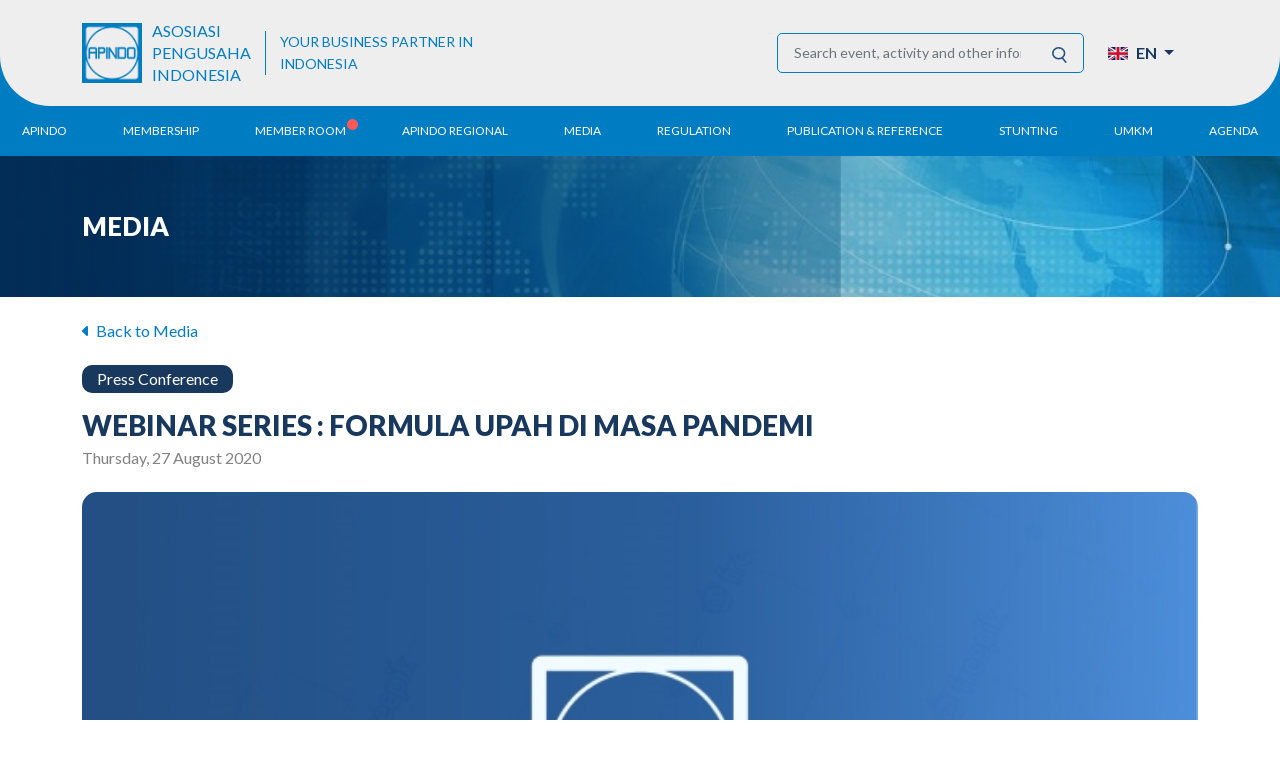

--- FILE ---
content_type: text/html; charset=UTF-8
request_url: https://apindo.or.id/media/webinar-series-formula-upah-di-masa-pandemi
body_size: 9063
content:
<!DOCTYPE html>
<html lang="en">
    <head>
        <meta charset="UTF-8">
        <meta name="viewport" content="width=device-width, initial-scale=1.0">
        <meta http-equiv="X-UA-Compatible" content="ie=edge">
        <link rel="icon" type="image/x-icon" href="https://apindo.or.id/images/apindo-32x32.png">
        <title>WEBINAR SERIES : FORMULA UPAH DI MASA PANDEMI | APINDO</title>

        <!-- styles -->
        <link rel="stylesheet" href="https://apindo.or.id/css/plugin/bootstrap.css">
        <link rel="stylesheet" href="https://apindo.or.id/css/main.css">
        <link rel="preconnect" href="https://fonts.googleapis.com">

            <meta name="description" content="WEBINAR SERIES : FORMULA UPAH DI MASA PANDEMI">
    <meta name="keywords" content="apindo, news, detail">
    <meta property="og:type" content="article" />
    <meta property="og:site_name" content="apindonews" />
    <meta property="og:title" content="WEBINAR SERIES : FORMULA UPAH DI MASA PANDEMI" />
    <meta property="og:image" content="https://apindo.or.id/storage/images/news/708haeAIcPguBzu0Wf6VkHCDgQpNcAaqykREpNaU.png?wid=54&w=650&v=1&t=jpeg" />
    <meta property="og:description" content="Webinar Series : Formula Upah di Masa PandemiDampak pandemi Corona banyak mengganggu keberlangsungan sektor usaha, sehingga membuat pemasukan bisnis terganggu effisiensi.." />
    <meta property="og:url" content="https://apindo.or.id/media/webinar-series-formula-upah-di-masa-pandemi" />
    <meta property="og:image:type" content="image/jpeg" />
    <meta property="og:image:width" content="650" />
    <meta property="og:image:height" content="366" />

        
        <link href="https://fonts.googleapis.com/css2?family=Lato:wght@300;400;700;900&display=swap" rel="stylesheet">

        
        <link rel="stylesheet" href="https://cdnjs.cloudflare.com/ajax/libs/font-awesome/6.0.0/css/all.min.css" integrity="sha512-9usAa10IRO0HhonpyAIVpjrylPvoDwiPUiKdWk5t3PyolY1cOd4DSE0Ga+ri4AuTroPR5aQvXU9xC6qOPnzFeg==" crossorigin="anonymous" referrerpolicy="no-referrer" />

        
        <link rel="stylesheet" href="https://apindo.or.id/css/plugin/swiper-bundle.min.css">
<link rel="stylesheet" href="https://apindo.or.id/css/pages/media.css">
<style>
    .detail-article__share-link {
        cursor: pointer;
    }

    #snackbar {
        visibility: hidden;
        min-width: 250px;
        margin-left: -125px;
        background-color: #333;
        color: #fff;
        text-align: center;
        border-radius: 2px;
        padding: 16px;
        position: fixed;
        z-index: 100;
        left: 50%;
        bottom: 30px;
    }

    #snackbar.show {
        visibility: visible;
        -webkit-animation: fadein 0.5s, fadeout 0.5s 2.5s;
        animation: fadein 0.5s, fadeout 0.5s 2.5s;
    }

    @-webkit-keyframes fadein {
        from {bottom: 0; opacity: 0;}
        to {bottom: 30px; opacity: 1;}
    }

    @keyframes  fadein {
        from {bottom: 0; opacity: 0;}
        to {bottom: 30px; opacity: 1;}
    }

    @-webkit-keyframes fadeout {
        from {bottom: 30px; opacity: 1;}
        to {bottom: 0; opacity: 0;}
    }

    @keyframes  fadeout {
        from {bottom: 30px; opacity: 1;}
        to {bottom: 0; opacity: 0;}
    }
</style>

        <script async src="https://www.googletagmanager.com/gtag/js?id=G-N945Y6JWZB%22%3E"></script>
        <script>
            window.dataLayer = window.dataLayer || [];
            function gtag(){dataLayer.push(arguments);}
            gtag('js', new Date());

            gtag('config', 'G-N945Y6JWZB');
        </script>
    </head>

    <body>
        
        <header id="header">
    
    <div class="navbar-upper">
        <div class="container">
            <div class="navbar-upper__wrapper">
                <div class="navbar-upper__logo">
                    <a href="https://apindo.or.id" class="navbar-upper__image-container">
                        <img src="https://apindo.or.id/images/apindo-logo.png" class="navbar-upper__image" alt="apindo logo">
                    </a>
                    <span class="navbar-upper__company-name">Asosiasi<br>Pengusaha<br>Indonesia<br></span>
                    <span class="navbar-upper__quote">YOUR BUSINESS PARTNER IN INDONESIA</span>
                </div>
                <div class="navbar-upper__upper-right">
                    <form action="https://apindo.or.id/search-result" class="input-group navbar-upper__form">
                        <input name="searchresult" value="" type="text" class="form-control navbar-upper__form-input" placeholder="Search event, activity and other information" aria-label="Search event, activity and other information" aria-describedby="button-search">
                        <button class="navbar-upper__form-button" type="submit" id="button-search">
                            <img src="https://apindo.or.id/images/search-icon.svg" alt="search icon">
                        </button>
                    </form>
                    <div class="dropdown d-inline-flex">
                        
                        <div class="d-flex align-items-center">
                            <a class="dropdown-toggle navbar-upper__button-language" href="#" role="button" id="dropdownMenuLink" data-bs-toggle="dropdown" aria-expanded="false">
                                <img src="https://apindo.or.id/images/en.png" class="navbar-upper__language-icon" alt="language icon">
                                <span>EN</span>
                            </a>
                            <ul class="dropdown-menu navbar-upper__dropdown-menu" aria-labelledby="dropdownMenuLink">
                                                                    <li>
                                        <a class="dropdown-item navbar-upper__dropdown-link" href="https://apindo.or.id/id/media/webinar-series-formula-upah-di-masa-pandemi">
                                            <img src="https://apindo.or.id/images/id.png" class="navbar-upper__language-icon" alt="language icon">
                                            <span>ID</span>
                                        </a>
                                    </li>
                                                            </ul>
                        </div>

                        
                                            </div>
                </div>
            </div>
        </div>
    </div>
    

    
    <nav class="navbar navbar-expand-lg bsnav" id="navbar">
        <div class="container-fluid">
            <button type="button" class="navbar__button-search-mobile">
                <img src="https://apindo.or.id/images/search-icon-white.svg" class="navbar-upper__language-icon navbar__button navbar__icon-search-mobile" alt="search icon">
                <span>SEARCH</span>
            </button>
            <div class="navbar__toggler-wrapper">
                <span class="navbar__toggler-text">MENU</span>
                <button class="navbar-toggler toggler-spring navbar__toggler"><span class="navbar-toggler-icon"></span></button>
            </div>
            <div class="collapse navbar-collapse justify-content-center">
                <ul class="navbar-nav navbar-mobile">
                    <li class="nav-item dropdown ">
                        <a class="nav-link navbar__link"><span>Apindo</span> <i class="fa fa-angle-down"></i></a>
                        <ul class="navbar-nav navbar__nav-second">
                            <li class="nav-item"><a class="nav-link navbar__dropdown-link" href="https://apindo.or.id/apindo/history">History</a></li>
                            <li class="nav-item"><a class="nav-link navbar__dropdown-link" href="https://apindo.or.id/apindo/vision-mission">Vision & Mission</a></li>
                            <li class="nav-item"><a class="nav-link navbar__dropdown-link" href="https://apindo.or.id/apindo/organization-structure">Organization Structure</a></li>
                            <li class="nav-item"><a class="nav-link navbar__dropdown-link" href="https://apindo.or.id/apindo/business-unit">Business Unit</a></li>
                        </ul>
                    </li>
                    <li class="nav-item dropdown ">
                        <a class="nav-link navbar__link"><span>Membership</span> <i class="fa fa-angle-down"></i></a>
                        <ul class="navbar-nav navbar__nav-second">
                            <li class="nav-item"><a class="nav-link navbar__dropdown-link" href="https://apindo.or.id/membership/alb-register">ALB Register</a></li>
                                                    </ul>
                    </li>
                    <li class="nav-item dropdown has-notif ">
                                                                                    <a href="https://apindo.or.id#homeMemberRoom" class="nav-link navbar__link memberRoomMenu"><span>Member Room</span> <i class="fa fa-angle-down"></i></a>
                                                                        </li>
                    <li class="nav-item dropdown ">
                        <a class="nav-link navbar__link"><span>Apindo Regional</span> <i class="fa fa-angle-down"></i></a>
                        <ul class="navbar-nav navbar__nav-second">
                            <li class="nav-item"><a class="nav-link navbar__dropdown-link" href="https://apindo.or.id/apindo-region/news">Regional News</a></li>
                            <li class="nav-item"><a class="nav-link navbar__dropdown-link" href="https://apindo.or.id/apindo-region/contacts">APINDO Regional Contact</a></li>
                        </ul>
                    </li>
                    <li class="nav-item dropdown ">
                        <a class="nav-link navbar__link"><span>Media</span> <i class="fa fa-angle-down"></i></a>
                        <ul class="navbar-nav navbar__nav-second">
                            <li class="nav-item"><a class="nav-link navbar__dropdown-link" href="https://apindo.or.id/media/press-conferences">Press Conference</a></li>
                            <li class="nav-item"><a class="nav-link navbar__dropdown-link" href="https://apindo.or.id/media/news">News</a></li>
                            <li class="nav-item"><a class="nav-link navbar__dropdown-link" href="https://apindo.or.id/media/partner">Media Partner</a></li>
                        </ul>
                    </li>
                    <li class="nav-item dropdown ">
                        <a class="nav-link navbar__link"><span>Regulation</span> <i class="fa fa-angle-down"></i></a>
                        <ul class="navbar-nav navbar__nav-second">
                                                            <li class="nav-item"><a class="nav-link navbar__dropdown-link" href="https://apindo.or.id/regulation/employment">Employment</a></li>
                                                            <li class="nav-item"><a class="nav-link navbar__dropdown-link" href="https://apindo.or.id/regulation/trading">Trading</a></li>
                                                            <li class="nav-item"><a class="nav-link navbar__dropdown-link" href="https://apindo.or.id/regulation/industry">Industry</a></li>
                                                            <li class="nav-item"><a class="nav-link navbar__dropdown-link" href="https://apindo.or.id/regulation/covid-19">COVID-19</a></li>
                                                    </ul>
                    </li>
                    <li class="nav-item dropdown ">
                        <a class="nav-link navbar__link"><span>Publication &amp; Reference</span> <i class="fa fa-angle-down"></i></a>
                        <ul class="navbar-nav navbar__nav-second">
                            <li class="nav-item"><a class="nav-link navbar__dropdown-link" href="https://apindo.or.id/publication-reference/annual-reports">Annual Report</a></li>
                            <li class="nav-item"><a class="nav-link navbar__dropdown-link" href="https://apindo.or.id/publication-reference/study-and-researches">Research Paper</a></li>
                            <li class="nav-item"><a class="nav-link navbar__dropdown-link" href="https://apindo.or.id/publication-reference/e-news-letters">E-Newsletter</a></li>
                        </ul>
                    </li>
                    <li class="nav-item "><a class="nav-link navbar__link" href="https://apindo.or.id/stunting">Stunting</a></li>
                    
                    <li class="nav-item dropdown ">
                        <a class="nav-link navbar__link"><span>UMKM</span> <i class="fa fa-angle-down"></i></a>
                        <ul class="navbar-nav navbar__nav-second">
                            <li class="nav-item"><a class="nav-link navbar__dropdown-link" href="https://apindo.or.id/umkm/dpn">UMKM DPN Apindo</a></li>
                            <li class="nav-item"><a class="nav-link navbar__dropdown-link" href="https://apindo.umkm.me/">APINDO UMKM Academy</a></li>
                            <li class="nav-item"><a class="nav-link navbar__dropdown-link" href="https://apindo.or.id/umkm/events">DPN/DPP/DPK Activity</a></li>
                            <li class="nav-item"><a class="nav-link navbar__dropdown-link" href="https://apindo.or.id/umkm/contents">UMKM Articles and Publications</a></li>
                            
                            
                            
                        </ul>
                    </li>
                    <li class="nav-item "><a class="nav-link navbar__link" href="https://apindo.or.id/agenda">Agenda</a></li>
                    <li class="nav-item " id="contactMainMenu"><a class="nav-link navbar__link" href="https://apindo.or.id/contact">Contact Us</a></li>
                </ul>
            </div>
        </div>
    </nav>
    


    
    <div class="offcanvas offcanvas-start offcanvas__category" data-bs-scroll="true" tabindex="-1" id="offcanvasCategoryNav" aria-labelledby="offcanvasCategoryNavLabel">
        <div class="offcanvas-body"></div>
    </div>
    

    
    <div class="offcanvas offcanvas-start offcanvas__filter" data-bs-scroll="true" tabindex="-1" id="offcanvasFilter" aria-labelledby="offcanvasFilterLabel">
        <div class="offcanvas-header">
            <span class="theme-filter__text-wrapper">
                <img src="https://apindo.or.id/images/filter-icon.svg" class="theme-filter__icon" alt="filter icon">
            </span>
            <span class="offcanvas__header-title">Filter</span>
        </div>
        <div class="offcanvas-body"></div>
    </div>
    
</header>

        
        <main class="media detail-article">
    
    <section class="theme-banner" style="background-image: linear-gradient(90deg, #022D57 0%, rgba(0, 134, 209, 0) 87.49%, rgba(0, 134, 209, 0) 87.49%), url('https://apindo.or.id/storage/images/menu-banners/O0zNqRNbw3nfsTzO453qdnP7ZlHoGxUVeJxiUhfL.jpg');">
    <div class="container">
        <h1 class="theme-title--primary theme-banner__title">
                            Media
                    </h1>
    </div>
</section>
    

    
    <div class="container">
        <a href="https://apindo.or.id/media/press-conferences" class="detail-article__back-link">
            <i class="fa-solid fa-caret-left"></i>
            Back to Media        </a>
    </div>
    

    
    <section class="detail-article__content-wrapper">
        <div class="container">
            <div class="detail-article__content-header">
                <span class="category-badge detail-article__category">Press Conference</span>
                <h2 class="theme-title--primary detail-article__title">WEBINAR SERIES : FORMULA UPAH DI MASA PANDEMI</h2>
                <small class="detail-article__date">Thursday, 27 August 2020</small>
            </div>

            <div class="detail-article__content">
                                <div class="detail-article__image-container">
                    <img src="https://apindo.or.id/storage/images/news/708haeAIcPguBzu0Wf6VkHCDgQpNcAaqykREpNaU.png" class="detail-article__image" alt="WEBINAR SERIES : FORMULA UPAH DI MASA PANDEMI">
                </div>
                
                <div class="theme-content">
                    <p style="margin-left:0px;text-align:justify;"><i><strong>Webinar Series : Formula Upah di Masa Pandemi</strong></i></p><p style="margin-left:0px;text-align:justify;">Dampak pandemi Corona banyak mengganggu keberlangsungan sektor usaha, sehingga membuat pemasukan bisnis terganggu effisiensi dan&nbsp;<i>income</i>&nbsp;yang diterima. Sehingga dari kondisi tersebut beberpa pengusaha harus membuat keseimbangan baru ditengah pandemi., salah satunya dengan cara pemotongan upah pekerja. Untuk dapat lebih jauh mengerti mekanisme pemotongan upah oleh pengusaha dapat dilakukan dengan beberapa mekanisme yakni:</p><p style="margin-left:0px;text-align:justify;">1.&nbsp;&nbsp;&nbsp;&nbsp;&nbsp;&nbsp;Pemotongan upah sesuai dengan perjanjian kerja, peraturan perusahaan, atau peraturan kerja bersama;</p><p style="margin-left:0px;text-align:justify;">2.&nbsp;&nbsp;&nbsp;&nbsp;&nbsp;&nbsp;Pemotongan upah untuk pihak ketiga, dengan syarat adanya surat kuasa dari pekerja/ buruh;</p><p style="margin-left:0px;text-align:justify;">3.&nbsp;&nbsp;&nbsp;&nbsp;&nbsp;&nbsp;Pemotongan upah berdasarkan kesepakatan tertulis atau perjanjian tertulis ;</p><p style="margin-left:0px;text-align:justify;">Pemotongan upah berdasarkan kelebihan pembayaran upah pekerja.</p><p style="margin-left:0px;text-align:justify;"><strong>Objektif</strong></p><p style="margin-left:0px;text-align:justify;">Webinar berseri ini bertujuan untuk memberikan insight mengenai formula keseimbangan baru dan upah di masa pandemi Covid-19.</p><p style="margin-left:0px;text-align:justify;"><strong>Target Peserta</strong></p><p style="margin-left:0px;text-align:justify;">Webinar ini ditujukan bagi para staff hingga manajemen di bidang&nbsp;HR dan IR di perusahaan.<br>&nbsp;</p><p style="margin-left:0px;text-align:justify;"><strong>Pembahasan</strong></p><p style="margin-left:0px;text-align:justify;">1.&nbsp;&nbsp;&nbsp;&nbsp;&nbsp;&nbsp;Perlukah Upah Minimum Sektoral di masa Pandemi&nbsp;?</p><p style="margin-left:0px;text-align:justify;">2.&nbsp;&nbsp;&nbsp;&nbsp;&nbsp;&nbsp;Hak pekerja selama Pandemi.</p><p style="margin-left:0px;text-align:justify;">3.&nbsp;&nbsp;&nbsp;&nbsp;&nbsp;&nbsp;Besaran Perhitungan pemotongan upah dampak Pandemi</p><p style="margin-left:0px;text-align:justify;">4.&nbsp;&nbsp;&nbsp;&nbsp;&nbsp; <i>Alternative Compensation</i>&nbsp;dan&nbsp;<i>Benefit</i>&nbsp;di masa krisis</p><p style="margin-left:0px;text-align:justify;">Metode yang digunakan yaitu pemaparan materi oleh pembicara dan diskusi interaktif pembicara dengan peserta</p><p style="margin-left:0px;text-align:justify;"><strong>Biaya investasi</strong></p><p style="margin-left:0px;text-align:justify;">&nbsp;&nbsp;&nbsp; Rp. 500.000 /person &amp;include PPN</p><p style="margin-left:0px;text-align:justify;"><strong>Waktu dan Tempat Training</strong></p><p style="margin-left:0px;text-align:justify;">1.&nbsp;&nbsp;&nbsp;&nbsp;&nbsp;&nbsp;Jumát : 4 September 2020</p><p style="margin-left:0px;text-align:justify;">2.&nbsp;&nbsp;&nbsp;&nbsp;&nbsp;&nbsp;Jumát : 11 September 2020</p><p style="margin-left:0px;text-align:justify;">3.&nbsp;&nbsp;&nbsp;&nbsp;&nbsp;&nbsp;Jumát : 18 September 2020</p><p style="margin-left:0px;text-align:justify;">4.&nbsp;&nbsp;&nbsp;&nbsp;&nbsp;&nbsp;Jumát : 25 September 2020</p><p style="margin-left:0px;text-align:justify;">Waktu : 14.00-16.00 WIB</p><p style="margin-left:0px;text-align:justify;">Webinar dilakukan melalui video conference menggunakan platform&nbsp;Zoom.</p><p style="margin-left:0px;text-align:justify;"><strong>Registration :</strong></p><p style="margin-left:0px;text-align:justify;"><a href="http://bit.ly/ATCSeries03Regform">http://bit.ly/ATCSeries03Regform</a></p><p style="margin-left:0px;text-align:justify;"><strong>Contact Person :</strong></p><p style="margin-left:0px;text-align:justify;">&nbsp; &nbsp;&nbsp;Mariety: 0812 1090 2286</p><p style="margin-left:0px;text-align:justify;">&nbsp;&nbsp;&nbsp; <a href="mailto:mariety@apindo.or.id">mariety@apindo.or.id</a></p><p style="margin-left:0px;text-align:justify;">&nbsp;&nbsp; &nbsp;<a href="mailto:angel@apindo.or.id">angel@apindo.or.id</a></p><p style="margin-left:0px;text-align:justify;"><strong>Tetap Harmonis,</strong></p><p style="margin-left:0px;text-align:justify;">Apindo Training Center</p><p style="margin-left:0px;text-align:justify;">&nbsp;</p><p style="margin-left:0px;text-align:justify;">&nbsp;</p><p><br><br><br>&nbsp;</p><p><br>&nbsp;</p>
                </div>

                <div class="detail-article__share-wrapper">
                    <b>SHARE</b>
                    <div class="detail-article__share">
                        <a class="detail-article__share-link" onclick="copyToClipboard()">
                            <img src="https://apindo.or.id/images/share-link.png" class="detail-article__share-icon" alt="share link icon">
                        </a>
                        <a href="https://api.whatsapp.com/send?text=https://apindo.or.id/media/webinar-series-formula-upah-di-masa-pandemi" class="detail-article__share-link" target="_blank">
                            <img src="https://apindo.or.id/images/share-whatsapp.png" class="detail-article__share-icon" alt="share whatsapp icon">
                        </a>
                        <a href="https://facebook.com/sharer.php?u=https://apindo.or.id/media/webinar-series-formula-upah-di-masa-pandemi" class="detail-article__share-link" target="_blank">
                            <img src="https://apindo.or.id/images/share-facebook.png" class="detail-article__share-icon" alt="share link facebook">
                        </a>
                    </div>
                </div>
                <div id="snackbar">Copied.</div>
            </div>
        </div>
    </section>
    

    
    <section class="other-article">
        <div class="container">
            <hr class="mt-65px mb-65px">

            <div class="other-article__wrapper">
                <h3 class="theme-title--tertiary other-article__title">Another News</h3>
                <div class="swiper other-article__swiper">
                    <div class="media__swiper-wrapper">
                        <div class="theme-table__wrapper">
                            <table class="table table-borderless table-hover theme-table research-table theme-table-type">
                                <thead class="theme-table__head">
                                <tr class="theme-table__row">
                                    <th>No</th>
                                    <th>Publishing Date</th>
                                    <th class="news-title">Topic</th>
                                </tr>
                                <tr class="theme-table__title-mobile-row">
                                    <th>News Lists</th>
                                </tr>
                                </thead>
                                <tbody class="theme-table__body">
                                                                    <tr class="theme-table__row" onclick="openPage('https://apindo.or.id/media/apindo-east-java-us-ban-on-indonesian-shrimp-puts-fisheries-sector-on-the-brink-of-collapse')">
                                        <td data-title="No" class="display-sm-none">1</td>
                                        <td data-title="Tanggal Terbit">Tuesday, 14 October 2025</td>
                                        <td data-title="Judul Berita" class="theme-table__item-title">APINDO East Java: U.S. Ban on Indonesian Shrimp Puts Fisheries Sector on the Brink of Collapse</td>
                                    </tr>
                                                                    <tr class="theme-table__row" onclick="openPage('https://apindo.or.id/media/yamaha-music-mau-tutup-pabrik-apindo-jabar-sebut-perusahaan-perlu-hati-hati')">
                                        <td data-title="No" class="display-sm-none">2</td>
                                        <td data-title="Tanggal Terbit">Monday, 03 March 2025</td>
                                        <td data-title="Judul Berita" class="theme-table__item-title">Yamaha Music Plans to Close Factory, West Java Apindo Urges Companies to Be Cautious</td>
                                    </tr>
                                                                    <tr class="theme-table__row" onclick="openPage('https://apindo.or.id/media/apindo-offers-solutions-to-tackle-unemployment-in-south-sulawesi-urges-citizens-not-to-rely-solely-on-the-job-market')">
                                        <td data-title="No" class="display-sm-none">3</td>
                                        <td data-title="Tanggal Terbit">Wednesday, 07 May 2025</td>
                                        <td data-title="Judul Berita" class="theme-table__item-title">APINDO Offers Solutions to Tackle Unemployment in South Sulawesi, Urges Citizens Not to Rely Solely on the Job Market</td>
                                    </tr>
                                                                </tbody>
                            </table>
                        </div>
                    </div>
                    <div class="swiper-wrapper media__swiper-wrapper">
                                                    <div class="swiper-slide media__swiper-slide">
                                <a href="https://apindo.or.id/media/apindo-east-java-us-ban-on-indonesian-shrimp-puts-fisheries-sector-on-the-brink-of-collapse" class="media__card">
                                    <div class="media__image-wrapper">
                                        <span class="media__category" style="background-color: lightblue;">Regional News</span>
                                        <div class="media__image-container">
                                            <img src="https://apindo.or.id/storage/images/news/lEirt5FtHvhNGG0TbhHmGuXc8HR0NmdIRQEc2eBP.jpg" class="media__image" alt="media image">
                                        </div>
                                    </div>

                                    <span class="media__date">Wednesday, 15 October 2025</span>

                                    <h6 class="media__title">APINDO East Java: U.S. Ban on Indonesian Shrimp Puts Fisheries Sector on the Brink of Collapse</h6>
                                </a>
                            </div>
                                                    <div class="swiper-slide media__swiper-slide">
                                <a href="https://apindo.or.id/media/yamaha-music-mau-tutup-pabrik-apindo-jabar-sebut-perusahaan-perlu-hati-hati" class="media__card">
                                    <div class="media__image-wrapper">
                                        <span class="media__category" style="background-color: lightblue;">Regional News</span>
                                        <div class="media__image-container">
                                            <img src="https://apindo.or.id/storage/images/news/Zhtsr5aHkiZRyY3MDaJAgkFBy0rdZmJCOeFlo19t.jpg" class="media__image" alt="media image">
                                        </div>
                                    </div>

                                    <span class="media__date">Tuesday, 04 March 2025</span>

                                    <h6 class="media__title">Yamaha Music Plans to Close Factory, West Java Apindo Urges Companies to Be Cautious</h6>
                                </a>
                            </div>
                                                    <div class="swiper-slide media__swiper-slide">
                                <a href="https://apindo.or.id/media/apindo-offers-solutions-to-tackle-unemployment-in-south-sulawesi-urges-citizens-not-to-rely-solely-on-the-job-market" class="media__card">
                                    <div class="media__image-wrapper">
                                        <span class="media__category" style="background-color: lightblue;">Regional News</span>
                                        <div class="media__image-container">
                                            <img src="https://apindo.or.id/storage/images/news/s8YvGAjB188CPAphQAtNISvYEUGP33PEwmg5NhwM.jpg" class="media__image" alt="media image">
                                        </div>
                                    </div>

                                    <span class="media__date">Thursday, 08 May 2025</span>

                                    <h6 class="media__title">APINDO Offers Solutions to Tackle Unemployment in South Sulawesi, Urges Citizens Not to Rely Solely on the Job Market</h6>
                                </a>
                            </div>
                                            </div>
                    <div class="swiper-pagination theme-swiper-pagination other-article__pagination"></div>
                </div>
            </div>
        </div>
    </section>
    

    
    <div class="container">
        <nav aria-label="breadcrumb">
            <ol class="breadcrumb theme-breadcrumb">
                <li class="breadcrumb-item theme-breadcrumb__item"><a href="https://apindo.or.id">Home</a></li>
                                    <li class="breadcrumb-item theme-breadcrumb__item"><a href="https://apindo.or.id/media/press-conferences">Press Conference</a></li>
                                <li class="breadcrumb-item theme-breadcrumb__item active">WEBINAR SERIES : FOR...</li>
            </ol>
        </nav>
    </div>
</main>

        
                    <footer class="footer">
    <div class="container">
        <div class="row">
            <div class="col-lg-3 footer__apindo">
                <a href="https://apindo.or.id" class="footer__image-container">
                    <img src="https://apindo.or.id/images/apindo-logo.png" class="footer__image-logo" alt="apindo logo">
                    <span class="footer__image-text">ASOSIASI<br>PENGUSAHA<br>INDONESIA</span>
                </a>
                <span class="footer__copyright">&copy; 2026 APINDO. All Rights Reserved.
                                            Powered by Timedoor Indonesia
                                    </span>
            </div>

            <div class="col-lg-3 footer__apindo-info">
                <h5 class="footer__title">Apindo Office</h5>
                <ul class="footer__list">
                    <li class="footer__list-item--contact">
                        <img src="https://apindo.or.id/images/location-icon.svg" class="footer__list-icon" alt="location icon">
                        <a href="https://apindo.or.id/contact" class="footer__list-link aos-init aos-animate" data-aos="fade-up">Gd. Permata Kuningan Lt.10 Jl. Kuningan Mulia Kav.9C Guntur - Setiabudi Jakarta Selatan 12980</a>
                    </li>
                    <li class="footer__list-item--contact">
                        <img src="https://apindo.or.id/images/phone-icon.svg" class="footer__list-icon" alt="phone icon">
                        <a href="https://apindo.or.id/contact" class="footer__list-link aos-init aos-animate" data-aos="fade-up">+6221 - 8378 0824</a>
                    </li>
                    <li class="footer__list-item--contact">
                        <img src="https://apindo.or.id/images/fax-icon.svg" class="footer__list-icon" alt="fax icon">
                        <a href="https://apindo.or.id/contact" class="footer__list-link aos-init aos-animate" data-aos="fade-up">+6221 - 8378 0823 / 8378 0746</a>
                    </li>
                    <li class="footer__list-item--contact">
                        <img src="https://apindo.or.id/images/email-icon.svg" class="footer__list-icon" alt="email icon">
                        <a href="mailto:sekretariat@apindo.or.id" class="footer__list-link aos-init aos-animate" data-aos="fade-up">sekretariat@apindo.or.id</a>
                    </li>
                </ul>
            </div>

            <div class="col-lg-4 footer__menu">
                <h5 class="footer__title">Menu</h5>
                <ul class="footer__list--column">
                    <li class="footer__list-item"><a href="https://apindo.or.id/apindo/history" class="footer__list-link">Apindo</a></li>
                    <li class="footer__list-item"><a href="https://apindo.or.id/membership/alb-register" class="footer__list-link">Membership</a></li>
                                            <li class="footer__list-item"><a class="footer__list-link">Member Room</a></li>
                                        <li class="footer__list-item"><a href="https://apindo.or.id/apindo-region/news" class="footer__list-link">Apindo Regional</a></li>
                    <li class="footer__list-item"><a href="https://apindo.or.id/media/press-conferences" class="footer__list-link">Media</a></li>
                    <li class="footer__list-item"><a href="https://apindo.or.id/regulation/employment" class="footer__list-link">Regulation</a></li>
                    <li class="footer__list-item"><a href="https://apindo.or.id/publication-reference/annual-reports" class="footer__list-link">Publication &amp; Reference</a></li>
                    
                    <li class="footer__list-item"><a href="https://apindo.or.id/umkm/dpn" class="footer__list-link">UMKM</a></li>
                    <li class="footer__list-item"><a href="https://apindo.or.id/agenda" class="footer__list-link">Agenda</a></li>
                    <li class="footer__list-item"><a href="https://apindo.or.id/contact" class="footer__list-link">Contact Us</a></li>
                </ul>
            </div>

            <div class="col-lg-2 footer__membership-social">
                <div class="footer__section">
                    <h5 class="footer__title">Membership</h5>
                    <ul class="footer__list">
                                                    <li class="footer__list-item"><a href="https://apindo.or.id/login" class="footer__list-link">Login</a></li>
                                                <li class="footer__list-item"><a href="https://member-apindo.co.id/regis/term" class="footer__list-link">Registration</a></li>
                    </ul>
                </div>
                <div class="footer__section">
                    <h5 class="footer__title">Social Media</h5>
                    <div class="footer__social">
                                                    <a href="https://www.instagram.com/apindo.nasional/" target="_blank" class="footer__social-item"><img src="https://apindo.or.id/storage/images/social-media/X003qZQ1ivIPdd3ja6hJLZyoTffyuSLqOD0dIFVX.svg" class="footer__social-icon" alt="Social Media 1"></a>
                                                    <a href="https://www.youtube.com/channel/UCOn8lV6Oz0oduVL3a-OKBnQ" target="_blank" class="footer__social-item"><img src="https://apindo.or.id/storage/images/social-media/SMQI0ZFwaWtJwKusYWn7AoCA8KFUEU0sNbeCiKbu.svg" class="footer__social-icon" alt="Social Media 2"></a>
                                                    <a href="https://www.facebook.com/apindo.active" target="_blank" class="footer__social-item"><img src="https://apindo.or.id/storage/images/social-media/NedkJkH7Ov8RimCFYEV7B0WSlEhKJ2uUfD3qEWoo.svg" class="footer__social-icon" alt="Social Media 3"></a>
                                                    <a href="https://twitter.com/DPN_APINDO" target="_blank" class="footer__social-item"><img src="https://apindo.or.id/storage/images/social-media/NMAANce3RIXjqqergLARTCGY9hRBIKzhA7rnu3ii.svg" class="footer__social-icon" alt="Social Media 4"></a>
                                            </div>
                </div>
            </div>
        </div>
        <div class="copyrightTextMobile"></div>
    </div>
</footer>
        
        
        <a class="scroll-top" id="scrollTopButton">
            <img src="https://apindo.or.id/images/scroll-top-arrow.svg" class="scroll-top__icon" alt="arrow top icon">
        </a>
        

        
        <div class="bsnav-mobile">
            <div class="bsnav-mobile-overlay"></div>
            <div class="navbar">
                <div class="bsnav-mobile__header">
                    <div class="dropdown">
                        <a class="dropdown-toggle navbar-upper__button-language" href="#" role="button" id="languageDropdownLink" data-bs-toggle="dropdown" aria-expanded="false">
                            <img src="https://apindo.or.id/images/en.png" class="navbar-upper__language-icon" alt="language icon">
                            <span>EN</span>
                        </a>

                        <ul class="dropdown-menu navbar-upper__dropdown-menu" aria-labelledby="languageDropdownLink">
                                                            <li>
                                    <a class="dropdown-item navbar-upper__dropdown-link" href="https://apindo.or.id/id/media/webinar-series-formula-upah-di-masa-pandemi">
                                        <img src="https://apindo.or.id/images/id.png" class="navbar-upper__language-icon" alt="language icon">
                                        <span>ID</span>
                                    </a>
                                </li>
                                                    </ul>

                                            </div>


                    <img src="https://apindo.or.id/images/close-icon.svg" class="bsnav-mobile__close-icon" alt="close icon">
                </div>

                            </div>
        </div>
        

        
        <script src="https://apindo.or.id/js/plugin/popper.min.js" type="text/javascript"></script>
        <script src="https://apindo.or.id/js/main.js" type="text/javascript"></script>
        
        <script src="https://apindo.or.id/js/plugin/swiper-bundle.min.js"></script>
<script src="https://apindo.or.id/js/plugin/jquery.matchHeight-min.js"></script>
<script src="https://apindo.or.id/js/pages/media.js"></script>
<script>
    function copyToClipboard() {
        navigator.clipboard.writeText('https://apindo.or.id/media/webinar-series-formula-upah-di-masa-pandemi');

        showToast();
    }

    function showToast() {
        let snackbar = document.getElementById("snackbar");

        snackbar.className = "show";

        setTimeout(function(){ snackbar.className = snackbar.className.replace("show", ""); }, 3000);
    }

    function openPage(link) {
        window.open(link);
    }
</script>
    </body>
</html>


--- FILE ---
content_type: text/css
request_url: https://apindo.or.id/css/main.css
body_size: 14090
content:
.navbar-brand{margin:0;padding:0}.navbar-toggler{border:none;border-radius:0;cursor:pointer;height:24px;padding:0;position:relative;width:32px}.navbar-toggler .navbar-toggler-icon{top:10px}.navbar-toggler .navbar-toggler-icon,.navbar-toggler .navbar-toggler-icon:after,.navbar-toggler .navbar-toggler-icon:before{background-color:#333;border-radius:100px;display:block;height:3px;position:absolute;transition-duration:.2s;transition-property:transform;transition-timing-function:ease;width:100%}.navbar-toggler .navbar-toggler-icon:after,.navbar-toggler .navbar-toggler-icon:before{content:"";display:block}.navbar-toggler .navbar-toggler-icon:before{top:-10px}.navbar-toggler .navbar-toggler-icon:after{bottom:-10px}.navbar-toggler.toggler-spin .navbar-toggler-icon{transition-duration:.22s;transition-timing-function:cubic-bezier(.55,.055,.675,.19)}.navbar-toggler.toggler-spin .navbar-toggler-icon:before{transition:top .1s ease-in .25s,opacity .1s ease-in}.navbar-toggler.toggler-spin .navbar-toggler-icon:after{transition:bottom .1s ease-in .25s,transform .22s cubic-bezier(.55,.055,.675,.19)}.navbar-toggler.toggler-spin.active .navbar-toggler-icon{transform:rotate(225deg);transition-delay:.12s;transition-timing-function:cubic-bezier(.215,.61,.355,1)}.navbar-toggler.toggler-spin.active .navbar-toggler-icon:before{opacity:0;top:0;transition:top .1s ease-out,opacity .1s ease-out .12s}.navbar-toggler.toggler-spin.active .navbar-toggler-icon:after{bottom:0;transform:rotate(-90deg);transition:bottom .1s ease-out,transform .22s cubic-bezier(.215,.61,.355,1) .12s}.navbar-toggler.toggler-elastic .navbar-toggler-icon{top:0;transition-duration:275ms;transition-timing-function:cubic-bezier(.68,-.55,.265,1.55)}.navbar-toggler.toggler-elastic .navbar-toggler-icon:before{top:10px;transition:opacity 125ms ease 275ms}.navbar-toggler.toggler-elastic .navbar-toggler-icon:after{top:20px;transition:transform 275ms cubic-bezier(.68,-.55,.265,1.55)}.navbar-toggler.toggler-elastic.active .navbar-toggler-icon{transform:translate3d(0,10px,0) rotate(135deg);transition-delay:75ms}.navbar-toggler.toggler-elastic.active .navbar-toggler-icon:before{opacity:0;transition-delay:0s}.navbar-toggler.toggler-elastic.active .navbar-toggler-icon:after{transform:translate3d(0,-20px,0) rotate(-270deg);transition-delay:75ms}.navbar-toggler.toggler-spring .navbar-toggler-icon{top:0;transition:background-color 0s linear .13s}.navbar-toggler.toggler-spring .navbar-toggler-icon:before{top:10px;transition:top .1s cubic-bezier(.33333,.66667,.66667,1) .2s,transform .13s cubic-bezier(.55,.055,.675,.19)}.navbar-toggler.toggler-spring .navbar-toggler-icon:after{top:20px;transition:top .2s cubic-bezier(.33333,.66667,.66667,1) .2s,transform .13s cubic-bezier(.55,.055,.675,.19)}.navbar-toggler.toggler-spring.active .navbar-toggler-icon{background-color:transparent!important;transition-delay:.22s}.navbar-toggler.toggler-spring.active .navbar-toggler-icon:before{top:0;transform:translate3d(0,10px,0) rotate(45deg);transition:top .1s cubic-bezier(.33333,0,.66667,.33333) .15s,transform .13s cubic-bezier(.215,.61,.355,1) .22s}.navbar-toggler.toggler-spring.active .navbar-toggler-icon:after{top:0;transform:translate3d(0,10px,0) rotate(-45deg);transition:top .2s cubic-bezier(.33333,0,.66667,.33333),transform .13s cubic-bezier(.215,.61,.355,1) .22s}.bsnav-overlay .nav-item.dropdown>.navbar-nav:not(.in),.bsnav-overlay-light .dropdown.dropdown-horizontal>.navbar-nav:not(.in){transition:clip 0s}.navbar-toggler.active,.navbar-toggler.active.btn,.navbar-toggler.active.focus.btn,.navbar-toggler.btn:active,.navbar-toggler.btn:active:focus,.navbar-toggler.btn:active:hover,.navbar-toggler.btn:focus,.navbar-toggler.btn:hover,.navbar-toggler.btn:not(:disabled):not(.disabled).active,.navbar-toggler.btn:not(:disabled):not(.disabled):active,.navbar-toggler.focus.btn,.navbar-toggler:active,.navbar-toggler:active:focus,.navbar-toggler:focus,.navbar-toggler:hover,.navbar-togglerbutton.active,.navbar-togglerbutton.active.focus,.navbar-togglerbutton.focus,.navbar-togglerbutton:active,.navbar-togglerbutton:active:focus,.navbar-togglerbutton:active:hover,.navbar-togglerbutton:focus,.navbar-togglerbutton:hover,.navbar-togglerbutton:not(:disabled):not(.disabled).active,.navbar-togglerbutton:not(:disabled):not(.disabled):active{background:0 0!important;border:transparent!important}.bsnav-dark .nav-item.dropdown .navbar-nav .nav-link .caret,.bsnav-dark .nav-item.dropdown.dropdown-right .navbar-nav .nav-link .caret,.bsnav-overlay .nav-item.dropdown .navbar-nav .nav-link .caret,.bsnav-overlay .nav-item.dropdown.dropdown-right .navbar-nav .nav-link .caret{border-left-color:#fff;border-right-color:#fff}.bsnav{background:#fff;padding-bottom:0;padding-top:0;z-index:50}.bsnav-dark{background:#000}.bsnav-dark .navbar-nav .nav-item{color:#fff}.bsnav-dark .navbar-toggler .navbar-toggler-icon,.bsnav-dark .navbar-toggler .navbar-toggler-icon:after,.bsnav-dark .navbar-toggler .navbar-toggler-icon:before{background-color:#fff}.bsnav-dark .nav-item .caret{border-top-color:#fff}.bsnav-dark .nav-item.dropdown.dropdown-horizontal>.navbar-nav .nav-link .caret,.bsnav-dark .nav-item.dropdown.dropdown-horizontal>.navbar-nav .navbar-nav .nav-link .caret{border-top-color:#fff;position:relative;top:2px}.bsnav-dark .nav-item.dropdown>.navbar-nav,.bsnav-dark .nav-item.dropdown>.navbar-nav .navbar-nav{background:#000}.bsnav-transparent{background:0 0;left:0;position:absolute;right:0}.bsnav-transparent .nav-item.dropdown>.navbar-nav,.bsnav-transparent .nav-item.dropdown>.navbar-nav .navbar-nav{background:#fff;border-radius:4px;box-shadow:0 2px 14px rgba(0,0,0,.15)}.bsnav-transparent .nav-item.dropdown>.navbar-nav .navbar-nav{margin-left:3px}.bsnav-transparent .nav-item.dropdown.dropdown-right>.navbar-nav .navbar-nav{margin-left:0;margin-right:3px}.bsnav-transparent .nav-item.dropdown.dropdown-horizontal>.navbar-nav{left:15px;right:15px}.bsnav-transparent .nav-item.dropdown.dropdown-horizontal>.navbar-nav.in .navbar-nav{margin-left:0}.bsnav-light{background:0 0;left:0;position:absolute;right:0}.bsnav-light .navbar-nav .nav-item{color:#fff}.bsnav-light .navbar-toggler .navbar-toggler-icon,.bsnav-light .navbar-toggler .navbar-toggler-icon:after,.bsnav-light .navbar-toggler .navbar-toggler-icon:before{background-color:#fff}.bsnav-light .nav-item .caret{border-top-color:#fff}.bsnav-light .nav-item.dropdown>.navbar-nav,.bsnav-light .nav-item.dropdown>.navbar-nav .navbar-nav{background:#fff;border-radius:4px;box-shadow:0 2px 14px rgba(0,0,0,.15)}.bsnav-light .nav-item.dropdown>.navbar-nav .navbar-nav{margin-left:3px}.bsnav-light .nav-item.dropdown.dropdown-right>.navbar-nav .navbar-nav{margin-left:0;margin-right:3px}.bsnav-light .nav-item.dropdown .nav-item{color:#000}.bsnav-light .nav-item.dropdown.dropdown-horizontal>.navbar-nav{left:15px;right:15px}.bsnav-light .nav-item.dropdown.dropdown-horizontal>.navbar-nav.in .navbar-nav{margin-left:0}.bsnav-overlay{background:rgba(0,0,0,.4);border-bottom:1px solid hsla(0,0%,100%,.3);left:0;position:absolute;right:0}.bsnav-overlay .navbar-nav .nav-item{color:#fff}.bsnav-overlay .navbar-toggler .navbar-toggler-icon,.bsnav-overlay .navbar-toggler .navbar-toggler-icon:after,.bsnav-overlay .navbar-toggler .navbar-toggler-icon:before{background-color:#fff}.bsnav-overlay .nav-item .caret{border-top-color:#fff}.bsnav-overlay .nav-item.dropdown.dropdown-horizontal>.navbar-nav .nav-link .caret,.bsnav-overlay .nav-item.dropdown.dropdown-horizontal>.navbar-nav .navbar-nav .nav-link .caret{border-top-color:#fff;position:relative;top:2px}.bsnav-overlay .nav-item.dropdown>.navbar-nav,.bsnav-overlay .nav-item.dropdown>.navbar-nav .navbar-nav{background:rgba(0,0,0,.4)}.bsnav-overlay-light,.bsnav-overlay-light .nav-item.dropdown>.navbar-nav,.bsnav-overlay-light .nav-item.dropdown>.navbar-nav .navbar-nav{background:hsla(0,0%,100%,.8)}.bsnav-overlay-light{border-bottom:1px solid #fff;left:0;position:absolute;right:0}.bsnav-overlay-light .dropdown.dropdown-horizontal>.navbar-nav,.bsnav-overlay-light .dropdown.dropdown-horizontal>.navbar-nav .navbar-nav{box-shadow:inset 0 1px 0 #fff}.navbar-nav .nav-item{color:#000}.navbar-nav .nav-item.active>.nav-link,.navbar-nav .nav-item:active:focus>.nav-link,.navbar-nav .nav-item:active>.nav-link,.navbar-nav .nav-item:focus>.nav-link,.navbar-nav .nav-item:hover>.nav-link{color:#64dd17}.navbar-nav .nav-item.nav-item-fill.active>.nav-link,.navbar-nav .nav-item.nav-item-fill>.nav-link:active:focus>.nav-link,.navbar-nav .nav-item.nav-item-fill>.nav-link:active>.nav-link,.navbar-nav .nav-item.nav-item-fill>.nav-link:focus>.nav-link,.navbar-nav .nav-item.nav-item-fill>.nav-link:hover>.nav-link{background:#64dd17;color:#fff}.navbar-nav .nav-item.nav-item-double-line.active>.nav-link,.navbar-nav .nav-item.nav-item-double-line>.nav-link:active,.navbar-nav .nav-item.nav-item-double-line>.nav-link:active:focus,.navbar-nav .nav-item.nav-item-double-line>.nav-link:focus,.navbar-nav .nav-item.nav-item-double-line>.nav-link:hover,.navbar-nav .nav-item.nav-item-line.active>.nav-link,.navbar-nav .nav-item.nav-item-line>.nav-link:active,.navbar-nav .nav-item.nav-item-line>.nav-link:active:focus,.navbar-nav .nav-item.nav-item-line>.nav-link:focus,.navbar-nav .nav-item.nav-item-line>.nav-link:hover{color:#64dd17}.navbar-nav .nav-item.nav-item-line>.nav-link:after{background:#64dd17;bottom:0;content:"";height:2px;left:50%;position:absolute;transition:.3s;width:0}.navbar-nav .nav-item.nav-item-line.active>.nav-link:after,.navbar-nav .nav-item.nav-item-line>.nav-link:active:after,.navbar-nav .nav-item.nav-item-line>.nav-link:active:focus:after,.navbar-nav .nav-item.nav-item-line>.nav-link:focus:after,.navbar-nav .nav-item.nav-item-line>.nav-link:hover:after{left:0;width:100%}.navbar-nav .nav-item.nav-item-double-line>.nav-link:after,.navbar-nav .nav-item.nav-item-double-line>.nav-link:before{background:#64dd17;content:"";height:2px;left:50%;position:absolute;transition:.3s;width:0}.navbar-nav .nav-item.nav-item-double-line>.nav-link:before{top:0}.navbar-nav .nav-item.nav-item-double-line>.nav-link:after{bottom:0}.navbar-nav .nav-item.nav-item-double-line.active>.nav-link:after,.navbar-nav .nav-item.nav-item-double-line.active>.nav-link:before,.navbar-nav .nav-item.nav-item-double-line>.nav-link:active:after,.navbar-nav .nav-item.nav-item-double-line>.nav-link:active:before,.navbar-nav .nav-item.nav-item-double-line>.nav-link:active:focus:after,.navbar-nav .nav-item.nav-item-double-line>.nav-link:active:focus:before,.navbar-nav .nav-item.nav-item-double-line>.nav-link:focus:after,.navbar-nav .nav-item.nav-item-double-line>.nav-link:focus:before,.navbar-nav .nav-item.nav-item-double-line>.nav-link:hover:after,.navbar-nav .nav-item.nav-item-double-line>.nav-link:hover:before{left:0;width:100%}.navbar-nav .nav-item.nav-item-outline{margin-left:5px}.navbar-nav .nav-item.nav-item-outline>.nav-link:after,.navbar-nav .nav-item.nav-item-outline>.nav-link:before{background:#64dd17;content:"";height:2px;position:absolute;transition:.3s;width:0}.navbar-nav .nav-item.nav-item-outline>.nav-link:before{left:0;top:0}.navbar-nav .nav-item.nav-item-outline>.nav-link:after{bottom:0;right:0}.navbar-nav .nav-item.nav-item-outline.active>.nav-link,.navbar-nav .nav-item.nav-item-outline>.nav-link:active,.navbar-nav .nav-item.nav-item-outline>.nav-link:active:focus,.navbar-nav .nav-item.nav-item-outline>.nav-link:focus,.navbar-nav .nav-item.nav-item-outline>.nav-link:hover{box-shadow:inset -2px 0 0 #64dd17,inset 2px 0 0 #64dd17}.navbar-nav .nav-item.nav-item-outline.active>.nav-link:after,.navbar-nav .nav-item.nav-item-outline.active>.nav-link:before,.navbar-nav .nav-item.nav-item-outline>.nav-link:active:after,.navbar-nav .nav-item.nav-item-outline>.nav-link:active:before,.navbar-nav .nav-item.nav-item-outline>.nav-link:active:focus:after,.navbar-nav .nav-item.nav-item-outline>.nav-link:active:focus:before,.navbar-nav .nav-item.nav-item-outline>.nav-link:focus:after,.navbar-nav .nav-item.nav-item-outline>.nav-link:focus:before,.navbar-nav .nav-item.nav-item-outline>.nav-link:hover:after,.navbar-nav .nav-item.nav-item-outline>.nav-link:hover:before{width:100%}.navbar-expand-lg .navbar-nav .nav-link,.navbar-nav .nav-link{color:inherit;cursor:pointer;display:block;padding:20px 15px;position:relative;transition:.3s}.nav-item .caret{border:4px solid transparent;border-bottom:none;border-top:5px solid #444;display:inline-block;height:0;margin-left:5px;margin-top:-2.5px;vertical-align:middle;width:0}.nav-item.active .caret,.nav-item:hover .caret{border-top-color:#64dd17}.nav-item.dropdown .navbar-nav .nav-link .caret{border:4px solid transparent;border-left:5px solid #444;border-right:none}.nav-item.dropdown.dropdown-right .navbar-nav .nav-link .caret{border:4px solid transparent;border-left:none;border-right:5px solid #444;margin-left:0;margin-right:5px}.nav-item.dropdown>.navbar-nav{clip:rect(0,100vw,0,0);background:#fff;flex-direction:column;pointer-events:none;position:absolute;transition:.3s ease-out;transition-delay:.1s;width:200px}.nav-item.dropdown>.navbar-nav.in{clip:rect(0,50vw,2000px,0);pointer-events:auto;transition:1.5s ease-in}.nav-item.dropdown>.navbar-nav .navbar-nav{clip:rect(0,0,2000px,0);background:#fff;flex-direction:column;left:100%;position:absolute;top:0;transition:1s;width:200px}.nav-item.dropdown>.navbar-nav .nav-item{font-size:.9rem;line-height:1.2;position:relative}.nav-item.dropdown>.navbar-nav .nav-item .nav-link{padding:10px}.nav-item.dropdown>.navbar-nav .nav-item:hover>.navbar-nav{clip:rect(0,100vw,2000px,0)}.nav-item.dropdown>.navbar-nav .nav-item strong.nav-link{font-weight:700}.nav-item.dropdown.dropdown-right>.navbar-nav .navbar-nav{clip:rect(0,100vw,100vh,100vw);left:auto;right:100%;transition:.8s}.nav-item.dropdown.dropdown-right>.navbar-nav .nav-item:hover>.navbar-nav,.nav-item.dropdown.dropdown-right>.navbar-nav.in{clip:rect(0,100vw,100vh,-100vw)}.dropdown.dropdown-horizontal{position:static}.dropdown.dropdown-horizontal>.navbar-nav,.dropdown.dropdown-horizontal>.navbar-nav .navbar-nav{clip:rect(0,100vw,0,0);box-shadow:inset 0 1px 0 rgba(0,0,0,.1);flex-direction:row;justify-content:flex-end;left:0;right:0;top:100%;transition:.6s;width:auto}.dropdown.dropdown-horizontal>.navbar-nav .nav-item:hover>.navbar-nav,.dropdown.dropdown-horizontal>.navbar-nav .navbar-nav .nav-item:hover>.navbar-nav,.dropdown.dropdown-horizontal>.navbar-nav .navbar-nav.in,.dropdown.dropdown-horizontal>.navbar-nav.in{clip:rect(0,100vw,50vh,0)}.dropdown.dropdown-horizontal>.navbar-nav .nav-item,.dropdown.dropdown-horizontal>.navbar-nav .navbar-nav .nav-item{display:inline-block;position:static}.dropdown.dropdown-horizontal>.navbar-nav .nav-item .nav-link,.dropdown.dropdown-horizontal>.navbar-nav .navbar-nav .nav-item .nav-link{padding:20px 10px}.dropdown.dropdown-horizontal>.navbar-nav .nav-item .nav-link .caret,.dropdown.dropdown-horizontal>.navbar-nav .navbar-nav .nav-item .nav-link .caret{border-left:4px solid transparent;border-right:4px solid transparent;border-top:5px solid #444}.nav-item.dropdown.pop>.navbar-nav{clip:auto;display:none}.nav-item.dropdown.pop>.navbar-nav.in{display:block}.nav-item.dropdown.fade{opacity:1}.nav-item.dropdown.fade>.navbar-nav{display:block;opacity:0;transition:.3s;visibility:hidden}.nav-item.dropdown.fade>.navbar-nav.in{opacity:1;visibility:visible}.nav-item.dropdown.fadeup>.navbar-nav{display:block;margin-top:30px;opacity:0;transition:.3s;visibility:hidden}.nav-item.dropdown.fadeup>.navbar-nav.in{margin-top:0;opacity:1;visibility:visible}.nav-item.dropdown.zoom>.navbar-nav{display:block;opacity:0;transform:scale(1.1);transition:.3s;visibility:hidden}.nav-item.dropdown.zoom>.navbar-nav.in{opacity:1;transform:scale(1);visibility:visible}.nav-item.dropdown.dropdown-right>.navbar-nav{right:0}.dropdown.megamenu{position:static}.dropdown.megamenu>.navbar-nav{left:0;padding:15px;width:100vw}.dropdown.megamenu>.navbar-nav .navbar-nav{position:static;width:auto}.dropdown.megamenu>.navbar-nav .nav-item .nav-link{padding:7px 0}.dropdown.megamenu.fade>.navbar-nav,.dropdown.megamenu.fadeup>.navbar-nav,.dropdown.megamenu.pop>.navbar-nav,.dropdown.megamenu.zoom>.navbar-nav,.dropdown.megamenu>.navbar-nav.in{clip:rect(0,100vw,2000px,0)}.bsnav-brand-center .navbar-brand,.bsnav-brand-center-between .navbar-brand{left:50%;margin-left:0;margin-right:0;position:absolute;top:0;transform:translate3d(-50%,0,0)}.bsnav-brand-center-between:not(.bsnav-brand-center-between) .navbar-nav,.bsnav-brand-center:not(.bsnav-brand-center-between) .navbar-nav{flex:1 0 50%}.bsnav-brand-center .navbar-nav:first-child,.bsnav-brand-center-between .navbar-nav:first-child{justify-content:flex-end;padding-right:100px}.bsnav-brand-center .navbar-nav:last-child,.bsnav-brand-center-between .navbar-nav:last-child{padding-left:100px}.bsnav-brand-center-between.navbar-expand-xs .navbar-brand,.bsnav-brand-center.navbar-expand-xs .navbar-brand{position:relative}.bsnav-brand-top{flex-flow:column;padding-top:20px}.bsnav-brand-top>.container{flex-flow:column}.bsnav-brand-top .navbar-brand{margin-left:0;margin-right:0}.bsnav-brand-top.navbar-expand-xs{flex-flow:row wrap;padding-bottom:15px;padding-top:15px}.bsnav-brand-top.navbar-expand-xs .navbar-brand{left:50%;position:relative;transform:translate3d(-50%,0,0)}@media (max-width:575px){.bsnav-brand-center-between.navbar-expand-sm .navbar-brand,.bsnav-brand-center.navbar-expand-sm .navbar-brand{position:relative}.bsnav-brand-top.navbar-expand-sm{flex-flow:row wrap;padding-bottom:15px;padding-top:15px}.bsnav-brand-top.navbar-expand-sm .navbar-brand{left:50%;position:relative;transform:translate3d(-50%,0,0)}}@media (max-width:768px){.bsnav-brand-center-between.navbar-expand-md .navbar-brand,.bsnav-brand-center.navbar-expand-md .navbar-brand{position:relative}.bsnav-brand-top.navbar-expand-md{flex-flow:row wrap;padding-bottom:15px;padding-top:15px}.bsnav-brand-top.navbar-expand-md .navbar-brand{left:50%;position:relative;transform:translate3d(-50%,0,0)}}@media (max-width:768px) and (min-width:768px){.bsnav-brand-top.navbar-expand-md{flex-flow:column;padding-bottom:0;padding-top:20px}}@media (max-width:992px){.bsnav-brand-center-between.navbar-expand-lg .navbar-brand,.bsnav-brand-center.navbar-expand-lg .navbar-brand{position:relative}.bsnav-brand-top.navbar-expand-lg{flex-flow:row wrap;padding-bottom:15px;padding-top:15px}.bsnav-brand-top.navbar-expand-lg .navbar-brand{left:50%;position:relative;transform:translate3d(-50%,0,0)}}.bsnav-sidebar{flex-direction:column;height:100vh;overflow:hidden;padding:0;position:fixed;top:0}.bsnav-sidebar .navbar-brand{margin-left:0;margin-right:0}.bsnav-sidebar .navbar-brand.align-self-start{margin-left:15px}.bsnav-sidebar .navbar-brand.align-self-end{margin-right:15px}.bsnav-sidebar .navbar-nav{flex-direction:column;padding:15px;width:100%}.bsnav-sidebar .navbar-nav .nav-item .nav-link{display:inline-block;max-width:100%;padding:5px 0}.bsnav-sidebar .navbar-nav .nav-item .nav-link>.title{display:inline-block;max-width:calc(100% - 20px);overflow:hidden;text-overflow:ellipsis;white-space:nowrap}.bsnav-sidebar .navbar-nav .nav-item .navbar-nav{box-sizing:content-box;display:none;margin-left:-15px;margin-right:-15px}.bsnav-sidebar .navbar-nav .nav-item.active .navbar-nav{display:block}.bsnav-sidebar .navbar-nav .nav-item.menu-item-has-children>.nav-link{align-items:center;display:flex;flex-flow:row wrap;justify-content:space-between}.bsnav-sidebar .navbar-nav .nav-item.menu-item-has-children>.navbar-nav{padding-bottom:30px;padding-top:0}.bsnav-sidebar .navbar-nav.active{opacity:1;transform:translateZ(0);visibility:visible}.bsnav-sidebar .navbar-collapse{width:250px}.bsnav-sidebar .justify-content-sm-end .navbar-nav{text-align:right}.bsnav-sidebar .justify-content-sm-center .navbar-nav{text-align:center}.bsnav-sidebar .in>.nav-link .caret{border-bottom:4px solid #444;border-top-width:0}.bsnav-sidebar .collapse{overflow-y:auto}.bsnav-sidebar.bsnav-sidebar-condensed{transition:transform .4s ease-in-out .1s}.bsnav-sidebar.bsnav-sidebar-condensed .navbar-nav .nav-item .nav-link{align-items:center;display:flex;flex-flow:row wrap;justify-content:space-between}.bsnav-sidebar .icon-thumbnail{display:inline-block;height:40px;width:40px}.bsnav-sidebar .icon-thumbnail>i{align-items:center;display:flex;font-size:25px;height:100%;justify-content:center;position:relative;top:-1px}.bsnav-has-left-sidebar .bsnav-sidebar-left{left:0}.bsnav-has-left-sidebar .bsnav-body-wrapper{padding-left:250px}.bsnav-has-right-sidebar .bsnav-sidebar-right{right:0}.bsnav-has-right-sidebar .bsnav-body-wrapper{padding-right:250px}.bsnav-has-condensed-sidebar .bsnav-sidebar-left{left:-180px}.bsnav-has-condensed-sidebar .bsnav-sidebar-left:hover{transform:translate3d(180px,0,0)}.bsnav-has-condensed-sidebar .bsnav-sidebar-right{right:-180px}.bsnav-has-condensed-sidebar .bsnav-sidebar-right:hover{transform:translate3d(-180px,0,0)}.bsnav-has-condensed-sidebar.bsnav-has-left-sidebar .bsnav-body-wrapper{padding-left:70px}.bsnav-has-condensed-sidebar.bsnav-has-right-sidebar .bsnav-body-wrapper{padding-right:70px}@media (max-width:575px){.navbar-expand-sm.bsnav-sidebar{justify-content:flex-start;width:70px}.navbar-expand-sm.bsnav-sidebar .bsnav-body-wrapper.bsnav-sidebar-left{width:70px}.navbar-expand-sm.bsnav-sidebar .navbar-brand{background-size:contain;margin-left:5px;margin-right:5px;width:calc(100% - 10px)}.navbar-expand-sm.bsnav-sidebar .navbar-toggler{flex:auto 0 0}.bsnav-has-left-sidebar .bsnav-sidebar-left{left:0}.bsnav-has-left-sidebar .bsnav-body-wrapper{padding-left:70px}.bsnav-has-right-sidebar .bsnav-sidebar-right{right:0}.bsnav-has-right-sidebar .bsnav-body-wrapper{padding-right:70px}}@media (max-width:768px){.navbar-expand-md.bsnav-sidebar{justify-content:flex-start;width:70px}.navbar-expand-md.bsnav-sidebar .bsnav-body-wrapper.bsnav-sidebar-left{width:70px}.navbar-expand-md.bsnav-sidebar .navbar-brand{background-size:contain;margin-left:5px;margin-right:5px;width:calc(100% - 10px)}.navbar-expand-md.bsnav-sidebar .navbar-toggler{flex:auto 0 0}.bsnav-has-left-sidebar .bsnav-sidebar-left{left:0}.bsnav-has-left-sidebar .bsnav-body-wrapper{padding-left:70px}.bsnav-has-right-sidebar .bsnav-sidebar-right{right:0}.bsnav-has-right-sidebar .bsnav-body-wrapper{padding-right:70px}}@media (max-width:992px){.navbar-expand-lg.bsnav-sidebar{justify-content:flex-start;width:70px}.navbar-expand-lg.bsnav-sidebar .bsnav-body-wrapper.bsnav-sidebar-left{width:70px}.navbar-expand-lg.bsnav-sidebar .navbar-brand{background-size:contain;margin-left:5px;margin-right:5px;width:calc(100% - 10px)}.navbar-expand-lg.bsnav-sidebar .navbar-toggler{flex:auto 0 0}.bsnav-has-left-sidebar .bsnav-sidebar-left{left:0}.bsnav-has-left-sidebar .bsnav-body-wrapper{padding-left:70px}.bsnav-has-right-sidebar .bsnav-sidebar-right{right:0}.bsnav-has-right-sidebar .bsnav-body-wrapper{padding-right:70px}}.bsnav-sticky{left:0;position:fixed;right:0;z-index:99}.bsnav-sticky.bsnav-sticky-slide{position:absolute}.bsnav-sticky.bsnav-sticky-slide.sticked{position:fixed;transform:translate3d(0,-100%,0)}.bsnav-sticky.bsnav-sticky-slide.sticked.in{transform:translateZ(0);transition:transform .4s .2s}.bsnav-sticky.bsnav-sticky-fade{position:absolute}.bsnav-sticky.bsnav-sticky-fade.sticked{opacity:0;position:fixed;visibility:hidden}.bsnav-sticky.bsnav-sticky-fade.sticked.in{opacity:1;transition:opacity .3s .2s;visibility:visible}.bsnav-sticky[data-navbar-toggle]{left:0;position:absolute;right:0;top:0}.bsnav-mobile,.bsnav-mobile .bsnav-mobile-overlay,.bsnav-sticky.navbar-fade,.bsnav-sticky.navbar-slide{left:0;position:fixed;right:0;top:0}.bsnav-sticky.navbar-slide{transform:translateY(-100%)}.bsnav-sticky.navbar-slide.in{transform:translateY(0)}.bsnav-sticky.navbar-fade{opacity:0;visibility:hidden}.bsnav-sticky.navbar-fade.in{opacity:1;visibility:visible}.bsnav-mobile{bottom:0;pointer-events:none;z-index:49}.bsnav-mobile .bsnav-mobile-overlay{bottom:0;pointer-events:none;visibility:hidden}.bsnav-mobile .navbar{background:#fff;bottom:0;flex-flow:column;overflow:auto;padding:70px 0 15px;position:absolute;right:0;top:0;transform:translate3d(300px,0,0);transition:.4s ease-in-out;width:230px}.bsnav-mobile .navbar.bsnav-dark{background:#000}.bsnav-mobile .navbar-nav{flex-direction:column;padding:15px;width:100%}.bsnav-mobile .navbar-nav .nav-item .nav-link{display:inline-block;max-width:100%;padding:5px 0}.bsnav-mobile .navbar-nav .nav-item .nav-link>.title{display:inline-block;max-width:calc(100% - 20px);overflow:hidden;text-overflow:ellipsis;white-space:nowrap}.bsnav-mobile .navbar-nav .nav-item .navbar-nav{box-sizing:content-box;display:none;margin-left:-15px;margin-right:-15px}.bsnav-mobile .navbar-nav .nav-item.active .navbar-nav{display:block}.bsnav-mobile .navbar-nav .nav-item.menu-item-has-children>.nav-link{align-items:center;display:flex;flex-flow:row wrap;justify-content:space-between}.bsnav-mobile .navbar-nav .nav-item.menu-item-has-children>.navbar-nav{padding-bottom:30px;padding-top:0}.bsnav-mobile .navbar-nav.active{opacity:1;transform:translateZ(0);visibility:visible}.bsnav-mobile.in{pointer-events:auto}.bsnav-mobile.in .navbar{transform:translateZ(0)}.bsnav-mobile.in .bsnav-mobile-overlay{pointer-events:auto;visibility:visible}.bsnav-mobile .nav-item.nav-item-fill>.nav-link{padding-left:10px;padding-right:10px}.col-20{flex:0 0 20%;max-width:20%;padding-left:15px;padding-right:15px}@media (min-width:576px){.col-sm-20{flex:0 0 20%;max-width:20%;padding-left:15px;padding-right:15px}}@media (min-width:768px){.col-md-20{flex:0 0 20%;max-width:20%;padding-left:15px;padding-right:15px}}@media (min-width:992px){.col-lg-20{flex:0 0 20%;max-width:20%;padding-left:15px;padding-right:15px}}@media (min-width:1200px){.col-xl-20{flex:0 0 20%;max-width:20%;padding-left:15px;padding-right:15px}}.effect,.effect--ripple,.effect--shimmer{overflow:hidden;position:relative}.effect--shimmer:before{background-color:#ddd;bottom:0;content:"";left:0;position:absolute;right:0;top:0;z-index:25}.effect--shimmer:after{-webkit-animation:shimmer 1s;animation:shimmer 1s;-webkit-animation-iteration-count:infinite;animation-iteration-count:infinite;background-color:hsla(0,0%,100%,.6);content:"";height:150%;position:absolute;top:-25%;transform:rotate(15deg);width:25px;z-index:25}@-webkit-keyframes ripple{0%{opacity:1;transform:scale(0)}to{opacity:0;transform:scale(2)}}@keyframes ripple{0%{opacity:1;transform:scale(0)}to{opacity:0;transform:scale(2)}}@-webkit-keyframes shimmer{0%{left:-25%}to{left:125%}}@keyframes shimmer{0%{left:-25%}to{left:125%}}.ripple-container{height:0;left:0;overflow:hidden;pointer-events:none;position:absolute;top:0;width:0}.ripple-effect{border-radius:50%;height:1px;margin-left:0;margin-top:0;pointer-events:none;transition:all .4s cubic-bezier(.4,0,.2,1);width:1px}.ripple-effect,.ripple-effect.light{background-color:hsla(0,0%,100%,.15)}.ripple-effect.dark{background-color:rgba(0,0,0,.1)}.m-0px{margin:0!important}.p-0px{padding:0!important}.m-5px{margin:5px!important}.p-5px{padding:5px!important}.m-10px{margin:10px!important}.p-10px{padding:10px!important}.m-15px{margin:15px!important}.p-15px{padding:15px!important}.m-20px{margin:20px!important}.p-20px{padding:20px!important}.m-25px{margin:25px!important}.p-25px{padding:25px!important}.m-30px{margin:30px!important}.p-30px{padding:30px!important}.m-35px{margin:35px!important}.p-35px{padding:35px!important}.m-40px{margin:40px!important}.p-40px{padding:40px!important}.m-45px{margin:45px!important}.p-45px{padding:45px!important}.m-50px{margin:50px!important}.p-50px{padding:50px!important}.m-55px{margin:55px!important}.p-55px{padding:55px!important}.m-60px{margin:60px!important}.p-60px{padding:60px!important}.m-65px{margin:65px!important}.p-65px{padding:65px!important}.m-70px{margin:70px!important}.p-70px{padding:70px!important}.m-75px{margin:75px!important}.p-75px{padding:75px!important}.m-80px{margin:80px!important}.p-80px{padding:80px!important}.m-85px{margin:85px!important}.p-85px{padding:85px!important}.m-90px{margin:90px!important}.p-90px{padding:90px!important}.m-95px{margin:95px!important}.p-95px{padding:95px!important}.m-100px{margin:100px!important}.p-100px{padding:100px!important}.mx-0px{margin-left:0!important;margin-right:0!important}.px-0px{padding-left:0!important;padding-right:0!important}.mx-5px{margin-left:5px!important;margin-right:5px!important}.px-5px{padding-left:5px!important;padding-right:5px!important}.mx-10px{margin-left:10px!important;margin-right:10px!important}.px-10px{padding-left:10px!important;padding-right:10px!important}.mx-15px{margin-left:15px!important;margin-right:15px!important}.px-15px{padding-left:15px!important;padding-right:15px!important}.mx-20px{margin-left:20px!important;margin-right:20px!important}.px-20px{padding-left:20px!important;padding-right:20px!important}.mx-25px{margin-left:25px!important;margin-right:25px!important}.px-25px{padding-left:25px!important;padding-right:25px!important}.mx-30px{margin-left:30px!important;margin-right:30px!important}.px-30px{padding-left:30px!important;padding-right:30px!important}.mx-35px{margin-left:35px!important;margin-right:35px!important}.px-35px{padding-left:35px!important;padding-right:35px!important}.mx-40px{margin-left:40px!important;margin-right:40px!important}.px-40px{padding-left:40px!important;padding-right:40px!important}.mx-45px{margin-left:45px!important;margin-right:45px!important}.px-45px{padding-left:45px!important;padding-right:45px!important}.mx-50px{margin-left:50px!important;margin-right:50px!important}.px-50px{padding-left:50px!important;padding-right:50px!important}.mx-55px{margin-left:55px!important;margin-right:55px!important}.px-55px{padding-left:55px!important;padding-right:55px!important}.mx-60px{margin-left:60px!important;margin-right:60px!important}.px-60px{padding-left:60px!important;padding-right:60px!important}.mx-65px{margin-left:65px!important;margin-right:65px!important}.px-65px{padding-left:65px!important;padding-right:65px!important}.mx-70px{margin-left:70px!important;margin-right:70px!important}.px-70px{padding-left:70px!important;padding-right:70px!important}.mx-75px{margin-left:75px!important;margin-right:75px!important}.px-75px{padding-left:75px!important;padding-right:75px!important}.mx-80px{margin-left:80px!important;margin-right:80px!important}.px-80px{padding-left:80px!important;padding-right:80px!important}.mx-85px{margin-left:85px!important;margin-right:85px!important}.px-85px{padding-left:85px!important;padding-right:85px!important}.mx-90px{margin-left:90px!important;margin-right:90px!important}.px-90px{padding-left:90px!important;padding-right:90px!important}.mx-95px{margin-left:95px!important;margin-right:95px!important}.px-95px{padding-left:95px!important;padding-right:95px!important}.mx-100px{margin-left:100px!important;margin-right:100px!important}.px-100px{padding-left:100px!important;padding-right:100px!important}.my-0px{margin-bottom:0!important;margin-top:0!important}.py-0px{padding-bottom:0!important;padding-top:0!important}.my-5px{margin-bottom:5px!important;margin-top:5px!important}.py-5px{padding-bottom:5px!important;padding-top:5px!important}.my-10px{margin-bottom:10px!important;margin-top:10px!important}.py-10px{padding-bottom:10px!important;padding-top:10px!important}.my-15px{margin-bottom:15px!important;margin-top:15px!important}.py-15px{padding-bottom:15px!important;padding-top:15px!important}.my-20px{margin-bottom:20px!important;margin-top:20px!important}.py-20px{padding-bottom:20px!important;padding-top:20px!important}.my-25px{margin-bottom:25px!important;margin-top:25px!important}.py-25px{padding-bottom:25px!important;padding-top:25px!important}.my-30px{margin-bottom:30px!important;margin-top:30px!important}.py-30px{padding-bottom:30px!important;padding-top:30px!important}.my-35px{margin-bottom:35px!important;margin-top:35px!important}.py-35px{padding-bottom:35px!important;padding-top:35px!important}.my-40px{margin-bottom:40px!important;margin-top:40px!important}.py-40px{padding-bottom:40px!important;padding-top:40px!important}.my-45px{margin-bottom:45px!important;margin-top:45px!important}.py-45px{padding-bottom:45px!important;padding-top:45px!important}.my-50px{margin-bottom:50px!important;margin-top:50px!important}.py-50px{padding-bottom:50px!important;padding-top:50px!important}.my-55px{margin-bottom:55px!important;margin-top:55px!important}.py-55px{padding-bottom:55px!important;padding-top:55px!important}.my-60px{margin-bottom:60px!important;margin-top:60px!important}.py-60px{padding-bottom:60px!important;padding-top:60px!important}.my-65px{margin-bottom:65px!important;margin-top:65px!important}.py-65px{padding-bottom:65px!important;padding-top:65px!important}.my-70px{margin-bottom:70px!important;margin-top:70px!important}.py-70px{padding-bottom:70px!important;padding-top:70px!important}.my-75px{margin-bottom:75px!important;margin-top:75px!important}.py-75px{padding-bottom:75px!important;padding-top:75px!important}.my-80px{margin-bottom:80px!important;margin-top:80px!important}.py-80px{padding-bottom:80px!important;padding-top:80px!important}.my-85px{margin-bottom:85px!important;margin-top:85px!important}.py-85px{padding-bottom:85px!important;padding-top:85px!important}.my-90px{margin-bottom:90px!important;margin-top:90px!important}.py-90px{padding-bottom:90px!important;padding-top:90px!important}.my-95px{margin-bottom:95px!important;margin-top:95px!important}.py-95px{padding-bottom:95px!important;padding-top:95px!important}.my-100px{margin-bottom:100px!important;margin-top:100px!important}.py-100px{padding-bottom:100px!important;padding-top:100px!important}.mt-0px{margin-top:0!important}.pt-0px{padding-top:0!important}.mt-5px{margin-top:5px!important}.pt-5px{padding-top:5px!important}.mt-10px{margin-top:10px!important}.pt-10px{padding-top:10px!important}.mt-15px{margin-top:15px!important}.pt-15px{padding-top:15px!important}.mt-20px{margin-top:20px!important}.pt-20px{padding-top:20px!important}.mt-25px{margin-top:25px!important}.pt-25px{padding-top:25px!important}.mt-30px{margin-top:30px!important}.pt-30px{padding-top:30px!important}.mt-35px{margin-top:35px!important}.pt-35px{padding-top:35px!important}.mt-40px{margin-top:40px!important}.pt-40px{padding-top:40px!important}.mt-45px{margin-top:45px!important}.pt-45px{padding-top:45px!important}.mt-50px{margin-top:50px!important}.pt-50px{padding-top:50px!important}.mt-55px{margin-top:55px!important}.pt-55px{padding-top:55px!important}.mt-60px{margin-top:60px!important}.pt-60px{padding-top:60px!important}.mt-65px{margin-top:65px!important}.pt-65px{padding-top:65px!important}.mt-70px{margin-top:70px!important}.pt-70px{padding-top:70px!important}.mt-75px{margin-top:75px!important}.pt-75px{padding-top:75px!important}.mt-80px{margin-top:80px!important}.pt-80px{padding-top:80px!important}.mt-85px{margin-top:85px!important}.pt-85px{padding-top:85px!important}.mt-90px{margin-top:90px!important}.pt-90px{padding-top:90px!important}.mt-95px{margin-top:95px!important}.pt-95px{padding-top:95px!important}.mt-100px{margin-top:100px!important}.pt-100px{padding-top:100px!important}.mr-0px{margin-right:0!important}.pr-0px{padding-right:0!important}.mr-5px{margin-right:5px!important}.pr-5px{padding-right:5px!important}.mr-10px{margin-right:10px!important}.pr-10px{padding-right:10px!important}.mr-15px{margin-right:15px!important}.pr-15px{padding-right:15px!important}.mr-20px{margin-right:20px!important}.pr-20px{padding-right:20px!important}.mr-25px{margin-right:25px!important}.pr-25px{padding-right:25px!important}.mr-30px{margin-right:30px!important}.pr-30px{padding-right:30px!important}.mr-35px{margin-right:35px!important}.pr-35px{padding-right:35px!important}.mr-40px{margin-right:40px!important}.pr-40px{padding-right:40px!important}.mr-45px{margin-right:45px!important}.pr-45px{padding-right:45px!important}.mr-50px{margin-right:50px!important}.pr-50px{padding-right:50px!important}.mr-55px{margin-right:55px!important}.pr-55px{padding-right:55px!important}.mr-60px{margin-right:60px!important}.pr-60px{padding-right:60px!important}.mr-65px{margin-right:65px!important}.pr-65px{padding-right:65px!important}.mr-70px{margin-right:70px!important}.pr-70px{padding-right:70px!important}.mr-75px{margin-right:75px!important}.pr-75px{padding-right:75px!important}.mr-80px{margin-right:80px!important}.pr-80px{padding-right:80px!important}.mr-85px{margin-right:85px!important}.pr-85px{padding-right:85px!important}.mr-90px{margin-right:90px!important}.pr-90px{padding-right:90px!important}.mr-95px{margin-right:95px!important}.pr-95px{padding-right:95px!important}.mr-100px{margin-right:100px!important}.pr-100px{padding-right:100px!important}.mb-0px{margin-bottom:0!important}.pb-0px{padding-bottom:0!important}.mb-5px{margin-bottom:5px!important}.pb-5px{padding-bottom:5px!important}.mb-10px{margin-bottom:10px!important}.pb-10px{padding-bottom:10px!important}.mb-15px{margin-bottom:15px!important}.pb-15px{padding-bottom:15px!important}.mb-20px{margin-bottom:20px!important}.pb-20px{padding-bottom:20px!important}.mb-25px{margin-bottom:25px!important}.pb-25px{padding-bottom:25px!important}.mb-30px{margin-bottom:30px!important}.pb-30px{padding-bottom:30px!important}.mb-35px{margin-bottom:35px!important}.pb-35px{padding-bottom:35px!important}.mb-40px{margin-bottom:40px!important}.pb-40px{padding-bottom:40px!important}.mb-45px{margin-bottom:45px!important}.pb-45px{padding-bottom:45px!important}.mb-50px{margin-bottom:50px!important}.pb-50px{padding-bottom:50px!important}.mb-55px{margin-bottom:55px!important}.pb-55px{padding-bottom:55px!important}.mb-60px{margin-bottom:60px!important}.pb-60px{padding-bottom:60px!important}.mb-65px{margin-bottom:65px!important}.pb-65px{padding-bottom:65px!important}.mb-70px{margin-bottom:70px!important}.pb-70px{padding-bottom:70px!important}.mb-75px{margin-bottom:75px!important}.pb-75px{padding-bottom:75px!important}.mb-80px{margin-bottom:80px!important}.pb-80px{padding-bottom:80px!important}.mb-85px{margin-bottom:85px!important}.pb-85px{padding-bottom:85px!important}.mb-90px{margin-bottom:90px!important}.pb-90px{padding-bottom:90px!important}.mb-95px{margin-bottom:95px!important}.pb-95px{padding-bottom:95px!important}.mb-100px{margin-bottom:100px!important}.pb-100px{padding-bottom:100px!important}.ml-0px{margin-left:0!important}.pl-0px{padding-left:0!important}.ml-5px{margin-left:5px!important}.pl-5px{padding-left:5px!important}.ml-10px{margin-left:10px!important}.pl-10px{padding-left:10px!important}.ml-15px{margin-left:15px!important}.pl-15px{padding-left:15px!important}.ml-20px{margin-left:20px!important}.pl-20px{padding-left:20px!important}.ml-25px{margin-left:25px!important}.pl-25px{padding-left:25px!important}.ml-30px{margin-left:30px!important}.pl-30px{padding-left:30px!important}.ml-35px{margin-left:35px!important}.pl-35px{padding-left:35px!important}.ml-40px{margin-left:40px!important}.pl-40px{padding-left:40px!important}.ml-45px{margin-left:45px!important}.pl-45px{padding-left:45px!important}.ml-50px{margin-left:50px!important}.pl-50px{padding-left:50px!important}.ml-55px{margin-left:55px!important}.pl-55px{padding-left:55px!important}.ml-60px{margin-left:60px!important}.pl-60px{padding-left:60px!important}.ml-65px{margin-left:65px!important}.pl-65px{padding-left:65px!important}.ml-70px{margin-left:70px!important}.pl-70px{padding-left:70px!important}.ml-75px{margin-left:75px!important}.pl-75px{padding-left:75px!important}.ml-80px{margin-left:80px!important}.pl-80px{padding-left:80px!important}.ml-85px{margin-left:85px!important}.pl-85px{padding-left:85px!important}.ml-90px{margin-left:90px!important}.pl-90px{padding-left:90px!important}.ml-95px{margin-left:95px!important}.pl-95px{padding-left:95px!important}.ml-100px{margin-left:100px!important}.pl-100px{padding-left:100px!important}.font8{font-size:8px!important}.font10{font-size:10px!important}.font12{font-size:12px!important}.font14{font-size:14px!important}.font16{font-size:16px!important}.font18{font-size:18px!important}.font20{font-size:20px!important}.font22{font-size:22px!important}.font24{font-size:24px!important}.font26{font-size:26px!important}.font28{font-size:28px!important}.font30{font-size:30px!important}.font32{font-size:32px!important}.font34{font-size:34px!important}.font36{font-size:36px!important}.font38{font-size:38px!important}.font40{font-size:40px!important}.font42{font-size:42px!important}.font44{font-size:44px!important}.font46{font-size:46px!important}.font48{font-size:48px!important}.font50{font-size:50px!important}.font52{font-size:52px!important}.font54{font-size:54px!important}.font56{font-size:56px!important}.font58{font-size:58px!important}.font60{font-size:60px!important}.font62{font-size:62px!important}.font64{font-size:64px!important}.font66{font-size:66px!important}.font68{font-size:68px!important}.font70{font-size:70px!important}.font72{font-size:72px!important}body{color:#353c60;font-family:Lato,sans-serif;line-height:30px;position:relative}@media (max-width:1399px){body{line-height:28px}}@media (min-width:1400px){.container,.container-lg,.container-md,.container-sm,.container-xl{max-width:85%}.container.container--lg{max-width:95%}}@media (max-width:1399px){.mb-35px{margin-bottom:26px!important}}.border-radius-15{border-radius:15px;overflow:hidden}.flex-1{flex:1}@media (min-width:768px){.text-md-right{text-align:right}}@media (max-width:767px){.display-sm-none{display:none}}.offcanvas__filter .offcanvas-header{justify-content:unset}.offcanvas__filter .offcanvas-body{padding-top:0}.offcanvas__header-title{font-weight:600}.offcanvas__filter-list .theme-sidebar-content__tab{border-bottom:none;padding:6px 16px;text-transform:capitalize}@media (max-width:575px){.offcanvas{width:80%}}.modal-backdrop{background-color:transparent}.has-notif span{position:relative}.has-notif span:before{background-color:#ff5858;border-radius:50%;content:"";height:11px;position:absolute;right:-13%;top:-10%;width:11px}.back-link{color:#007cc2;display:inline-block;padding:20px 0;text-decoration:none;transition:.3s}.back-link:hover{color:#007cc2;opacity:.7}.back-link i{margin-right:3px}.theme-swiper-pagination{bottom:0!important;margin-top:24px;position:relative!important}.theme-swiper-pagination .swiper-pagination-bullet{background:hsla(0,0%,100%,.7);filter:drop-shadow(0 1px 2px rgba(0,0,0,.25));height:10px;margin:0 5px!important;opacity:unset;width:10px}.theme-swiper-pagination .swiper-pagination-bullet.swiper-pagination-bullet-active{background:#007cc2}.theme-title,.theme-title--primary,.theme-title--secondary,.theme-title--tertiary{color:#19385e;font-weight:800;margin-bottom:0;text-transform:uppercase}.theme-title--primary{font-size:34px}.theme-title--secondary{font-size:28px}.theme-title--tertiary{font-size:20px;font-weight:700;text-transform:capitalize}@media (max-width:1399px){.theme-title--primary{font-size:28px}.theme-title--secondary{font-size:22px}}@media (max-width:767px){.theme-title--primary{font-size:22px}.theme-title--secondary{font-size:20px}.theme-title--tertiary{font-size:18px}}.theme-button,.theme-button--icon{background-color:#007cc2;border:none;border-radius:8px;color:#fff;cursor:pointer;display:inline-block;font-weight:700;line-height:22px;padding:8px 32px;text-align:center;text-decoration:none;transition:.15s ease-in-out}.theme-button--icon:hover,.theme-button:hover{color:#fff;opacity:.7}.theme-button__icon{margin-right:8px;max-width:18px;width:100%}.theme-button--icon{align-items:center;display:inline-flex;text-transform:uppercase}.theme-link,.theme-link--padding{color:#007cc2;display:inline-block;text-decoration:none;transition:.15s ease-in-out}.theme-link--padding:hover,.theme-link:hover{color:#007cc2;opacity:.7}.theme-link--padding{padding:4px 0}.theme-section{padding:80px 0;position:relative}@media (max-width:767px){.theme-section{padding:60px 0}}.theme-form .is-help,.theme-form .is-invalid,.theme-form .is-valid{display:inline-block;margin-top:8px}.theme-form .is-valid{color:#198754}.theme-form .is-invalid{color:#dc3545}.theme-form .is-help{color:#6c757d}.theme-form__wrapper{margin-bottom:20px}.theme-form__label{margin-bottom:8px}.theme-form__input,.theme-form__select{border:none;border-radius:10px;box-shadow:0 5.215px 14.9px rgba(0,0,0,.1);color:#828282;padding:10px 12px}.theme-form__input:focus,.theme-form__select:focus{border-color:none;box-shadow:0 5.215px 14.9px rgba(0,0,0,.1);color:#828282;outline:0}.theme-form__input.is-invalid,.theme-form__select.is-invalid{background-image:none}.theme-form__textarea{border:none;border-radius:10px}.theme-form__textarea,.theme-form__textarea:focus{box-shadow:0 5.215px 14.9px rgba(0,0,0,.1);color:#828282}.theme-form__textarea:focus{border-color:none;outline:0}@media (min-width:1440px){.theme-form__label{font-size:18px}}.theme-form__search-wrapper{width:auto}.theme-form__search-input{border-right:none;font-size:15px;padding:4px 14px}.theme-form__search-input:focus{background-color:unset;border-color:unset;box-shadow:none;color:#928d8d}.theme-form__search-button{background:none;color:#353c60}.theme-table,.theme-table--padding-4{line-height:30px}.theme-table td,.theme-table th,.theme-table--padding-4 td,.theme-table--padding-4 th{padding-bottom:24px;padding-top:24px}.theme-table th,.theme-table--padding-4 th{font-weight:800;text-transform:uppercase}.theme-table td p,.theme-table--padding-4 td p{margin-bottom:0}.theme-table td ul,.theme-table--padding-4 td ul{padding-left:20px}.theme-table td ol,.theme-table--padding-4 td ol{padding-left:18px}.theme-table td li,.theme-table--padding-4 td li{margin-bottom:0!important}.theme-table__wrapper{border-radius:15px;box-shadow:0 5.215px 14.9px rgba(0,0,0,.1);overflow:hidden}.theme-table__head{background-color:#eaf5ff;color:#19385e}.theme-table__body{color:#353c60}.theme-table__body .theme-table__row{cursor:pointer;position:relative}.theme-table__body .theme-table__row:hover{--bs-table-accent-bg:unset!important;background-color:#f6fbff}.theme-table__body .theme-table__row:after{border-bottom:1px solid #eaeaea;bottom:0;content:"";left:24px;position:absolute;right:24px;width:auto}.theme-table__row td:first-child,.theme-table__row th:first-child{padding-left:42px}.theme-table__row td:last-child,.theme-table__row th:last-child{padding-right:42px}.theme-table--padding-4 td,.theme-table--padding-4 th{padding-bottom:4px;padding-left:unset!important;padding-top:4px!important}.theme-table--padding-4 tr{vertical-align:initial}@media (min-width:768px){.theme-table__title-mobile-row{display:none}}@media (max-width:1399px){.theme-table__body{font-size:15px}.theme-table__row td:first-child,.theme-table__row th:first-child{padding-left:24px}.theme-table__row td:last-child,.theme-table__row th:last-child{padding-right:24px}}@media (max-width:767px){.theme-table th,.theme-table--padding-4 th{padding:20px}.theme-table td,.theme-table--padding-4 td{border-bottom:none!important;padding:0}.theme-table thead tr:not(.theme-table__title-mobile-row),.theme-table--padding-4 thead tr:not(.theme-table__title-mobile-row){left:-9999px;position:absolute;top:-9999px}.theme-table__row{padding:20px}.theme-table__row:after{left:20px;right:20px}.theme-table__row td:first-child{padding-left:0}.theme-table__row td:last-child{padding-right:0}.theme-table__item-title{font-weight:600;line-height:28px}}.theme-banner{background-position:50%;background-repeat:no-repeat;background-size:cover;padding-bottom:55px;padding-top:55px;position:relative}.theme-banner__title{color:#fff}@media (max-width:1399px){.theme-banner__title{font-size:26px}}.theme-sidebar-content{padding-top:55px}.theme-sidebar-content #currentSidebarTab,.theme-sidebar-content #sidebarArrow{display:none}.theme-sidebar-content__nav-wrapper{font-size:15px;position:-webkit-sticky;position:sticky;top:80px}.theme-sidebar-content__button{display:none}.theme-sidebar-content__nav-header{background-color:#eaf5ff;border-radius:5px;font-weight:900;padding:10px 16px;text-transform:uppercase}.theme-sidebar-content__tab{-webkit-appearance:none;background:none;border:none;border-bottom:1px solid #dadada;color:#828282;padding:14px 16px;position:relative;text-align:left;text-transform:uppercase;transition:.3s}.theme-sidebar-content__tab:hover{color:#007cc2}.theme-sidebar-content__tab.active{color:#007cc2;font-weight:700;padding-left:32px}.theme-sidebar-content__tab.active .fa-caret-right{opacity:1}.theme-sidebar-content__tab .fa-caret-right{left:8px;opacity:0;position:absolute;top:50%;transform:translateY(-50%);transition:.3s;width:15px}@media (max-width:991px){.theme-sidebar-content #currentSidebarTab,.theme-sidebar-content #sidebarArrow,.theme-sidebar-content__button{display:block}.theme-sidebar-content__nav-header{align-items:center;display:flex;font-size:14px}.theme-sidebar-content__tab{font-size:15px}.theme-sidebar-content__content{padding-top:40px}}.theme-filter{align-items:center;display:flex}.theme-filter__icon{height:auto;margin-right:4px;width:15px}.theme-filter__text-wrapper{cursor:pointer;margin-right:10px}.theme-filter__text{font-size:15px;font-weight:800}.theme-filter__select{font-size:15px;max-width:200px;padding:4px 14px;width:100%}.theme-filter__select:focus{background-color:unset;border-color:unset;box-shadow:none;color:#928d8d}@media (min-width:768px){.theme-filter #filterIconMobile{display:none}}@media (max-width:767px){.theme-filter #filterIconDesktop{display:none}.theme-filter__icon{margin-right:0;width:22px}}@media (max-width:480px){.theme-filter__text{font-size:13px}.theme-filter__select{max-width:200px;padding:4px 8px;width:100%}}.theme-content h1,.theme-content h2,.theme-content h3,.theme-content h4,.theme-content h5,.theme-content h6{color:#19385e;font-weight:800;text-transform:capitalize}.theme-content h1 span,.theme-content h2 span,.theme-content h3 span,.theme-content h4 span,.theme-content h5 span,.theme-content h6 span{color:#19385e!important}.theme-content h1{font-size:34px;margin-bottom:36px}.theme-content h2{color:#007cc2;font-size:28px;font-weight:700;margin-bottom:20px}.theme-content h2 span{color:#007cc2!important}.theme-content h3{font-size:20px;font-weight:700;margin-bottom:20px}.theme-content a{text-decoration:none}.theme-content p{margin-bottom:28px;overflow-wrap:break-word}.theme-content p:last-child{margin-bottom:0}.theme-content ul{list-style-type:none;margin-bottom:30px;overflow-wrap:break-word;padding-left:0}.theme-content ul li{margin-bottom:12px;padding-left:36px;position:relative}.theme-content ul li:before{background-image:url(/images/list-icon.svg?eea86ddae0806a323c429db9a7f07c4f);background-repeat:no-repeat;background-size:contain;content:"";height:26px;left:0;position:absolute;top:3px;width:26px}.theme-content ol li{margin-bottom:12px;padding-left:4px}.theme-content img{border-radius:15px;height:auto;margin-bottom:0;width:100%}.theme-content p img{width:auto}.theme-content p img.image-style-align-right{float:right;margin-left:12px}.theme-content p img.image-style-align-left{float:left;margin-right:12px}.theme-content .image{margin-bottom:28px;margin-left:auto;margin-right:auto;width:-webkit-fit-content;width:-moz-fit-content;width:fit-content}.theme-content .image img{border-radius:15px;height:auto;width:100%}.theme-content .image.image-style-align-left,.theme-content .image.image-style-align-right{margin-left:unset;margin-right:unset}.theme-content .image.image-style-align-right{float:right;margin-left:12px}.theme-content .image.image-style-align-left{float:left;margin-right:12px}.theme-content .image.image-style-block-align-left{margin-left:unset;margin-right:auto}.theme-content .image.image-style-block-align-right{margin-left:auto;margin-right:unset}@media (max-width:1399px){.theme-content h1{font-size:30px}.theme-content h2{font-size:24px}.theme-content h3{font-size:18px}}.pagination{align-items:center;justify-content:center;margin-bottom:0;padding-bottom:24px;padding-top:24px}.pagination .page-item.active .page-link{background-color:#007cc2;border-color:#007cc2}.pagination .page-item.active .page-link:hover{color:#fff}.pagination .page-link{align-items:center;border:none;border-radius:5px;color:#828282;display:flex;height:30px;justify-content:center;transition:.3s;width:30px}.pagination .page-link:focus,.pagination .page-link:hover{background-color:unset;box-shadow:unset;color:#828282}.pagination .page-link:hover{opacity:.8}.pagination .page-link[aria-label=Next],.pagination .page-link[aria-label=Previous]{position:relative}.pagination .page-link[aria-label=Next]:before,.pagination .page-link[aria-label=Previous]:before{background-position:50%;background-repeat:no-repeat;background-size:auto;bottom:0;content:"";left:0;position:absolute;right:0;top:0}.pagination .page-link[aria-label=Previous]{margin-right:6px}.pagination .page-link[aria-label=Previous]:before{background-image:url(/images/breadcrumb-arrow-left.svg?c33123290946277517b257730ccf1a09)}.pagination .page-link[aria-label=Next]{margin-left:6px}.pagination .page-link[aria-label=Next]:before{background-image:url(/images/breadcrumb-arrow-right.svg?a61e3abc53ae8d360fa2d710ec17e5e3)}.pagination__icon{height:16px;width:auto}.theme-breadcrumb{margin-bottom:0;padding-bottom:22px}.theme-breadcrumb__item a{color:#007cc2;text-decoration:none;transition:.3s}.theme-breadcrumb__item a:hover{color:#007cc2;opacity:.8}.theme-breadcrumb__item.active{color:#828282}.navbar-upper{background-color:#eee;border-radius:0 0 50px 50px;position:relative}.navbar-upper__image-container{display:inline-block;max-width:60px;position:relative;width:100%}.navbar-upper__image-container>*{height:100%;left:0;-o-object-fit:contain;object-fit:contain;position:absolute;top:0;width:100%}.navbar-upper__image-container:before{content:"";display:block;padding-top:100%}.navbar-upper:before{background-color:#007cc2;bottom:0;content:"";left:0;position:absolute;right:0;top:0;z-index:-1}.navbar-upper__wrapper{align-items:center;display:flex;padding:20px 0}.navbar-upper__logo{align-items:center;display:flex;line-height:22px}.navbar-upper__company-name{margin-left:10px;margin-right:14px}.navbar-upper__company-name,.navbar-upper__quote{color:#007cc2;font-weight:500;text-transform:uppercase}.navbar-upper__quote{border-left:1px solid #007cc2;font-size:14px;margin-bottom:0;padding-left:14px}.navbar-upper__upper-right{align-items:center;display:flex;margin-left:auto}.navbar-upper__form{border:1px solid #007cc2;border-radius:5px;height:40px;margin-right:8px;padding:0;width:24vw}.navbar-upper__form.show{opacity:1;visibility:visible}.navbar-upper__form-input{background:unset;border:none;font-size:14px;line-height:20px;padding:8px 16px}.navbar-upper__form-input:focus{background-color:unset;border-color:unset;box-shadow:none;color:#928d8d}.navbar-upper__form-button{background:unset;border:none;padding-left:16px;padding-right:16px}.navbar-upper__form-button img{width:15px}.navbar-upper__button-language{background:unset;border-radius:5px;color:#19385e;display:inline-block;font-weight:600;line-height:1.5;margin-right:8px;padding:7px 16px;text-decoration:none;transition:.3s}.navbar-upper__button-language:hover{color:#19385e}.navbar-upper__language-icon,.navbar-upper__logout-icon{margin-bottom:2px;margin-right:5px}.navbar-upper__dropdown-menu{border-radius:7px;inset:unset;left:50%;min-width:100px;padding:0;top:calc(100% + 12px);transform:translateX(-50%)}.navbar-upper__dropdown-link{align-items:center;border-radius:5px;color:#19385e;display:flex;font-size:15px;font-weight:600;padding:10px 16px;transition:.3s}.navbar-upper__dropdown-link:active{background-color:#19385e;color:#fff}.navbar-upper__dropdown-link:hover{color:#19385e}.navbar-upper__button-profile{color:#19385e;display:inline-block;font-weight:600;text-decoration:none}.navbar-upper__button-profile:hover{color:#19385e}.navbar-upper__button-profile span{font-size:14px}.navbar-upper__profile-icon{height:auto;width:40px}.navbar-upper__logout-icon{height:auto;width:15px}@media (max-width:1399px){.navbar-upper__button-profile span{display:none}.navbar-upper__profile-icon{margin-right:0}}@media (max-width:991px){.navbar-upper__upper-right{display:none}.navbar-upper__form{background-color:#fff;border:none;border-radius:0;box-shadow:0 5.215px 14.9px rgba(0,0,0,.1);height:auto;margin-right:0;opacity:0;position:absolute;top:100%;transition:.3s;visibility:hidden;width:100%}.navbar-upper__form-input{padding-bottom:20px;padding-top:20px}.navbar-upper__button-language{border:1px solid #fff;color:#fff;padding:7px 12px}.navbar-upper__button-language:hover{color:#fff}.navbar-upper__dropdown-menu{left:50%!important}}@media (max-width:767px){.navbar-upper{border-radius:0 0 30px 30px}.navbar-upper__image-container{display:inline-block;max-width:52px;position:relative;width:100%}.navbar-upper__image-container>*{height:100%;left:0;-o-object-fit:contain;object-fit:contain;position:absolute;top:0;width:100%}.navbar-upper__image-container:before{content:"";display:block;padding-top:100%}.navbar-upper__wrapper{padding:12px 0}.navbar-upper__company-name{font-size:14px;line-height:18px}.navbar-upper__quote{font-size:12px}}.navbar{background-color:#007cc2}.navbar .fa{display:none}.navbar .navbar-nav{display:flex;justify-content:space-between;width:95%}.navbar .navbar-nav>.nav-item.active .nav-link{opacity:.7}.navbar .nav-item{position:relative}.navbar .nav-item.active:before{background-color:#4abeff;bottom:0;content:"";height:3px;left:0;position:absolute;right:0}.navbar .nav-item.dropdown>.navbar-nav{clip:rect(0,100vw,0,-1vw);border-radius:5px;box-shadow:0 8px 9px rgba(0,0,0,.1);left:50%;padding:16px;transform:translateX(-50%)}.navbar .nav-item.dropdown>.navbar-nav.in{clip:rect(0,50vw,2000px,-1vw)}.navbar .nav-item.dropdown.active .navbar__nav-second .navbar__dropdown-link{opacity:1}.navbar .nav-item.dropdown.active .navbar__nav-second .navbar__dropdown-link:hover{opacity:.7}.navbar .nav-item.dropdown:first-child .navbar__nav-second{left:0;transform:unset}.navbar .fixed-top{left:0;position:fixed;right:0;top:0;z-index:1030}.navbar__link{align-items:center;color:#fff!important;display:flex!important;font-size:14px;height:100%;line-height:20px;padding:18px 10px!important;text-align:center;text-transform:uppercase;transition:.3s}.navbar__link:hover{opacity:.7}.navbar__dropdown-link{color:#000!important;padding:8px!important}.navbar__dropdown-link:hover{opacity:.7}.navbar__toggler{margin-left:auto}.navbar__toggler:focus{box-shadow:none}.navbar__toggler .navbar-toggler-icon,.navbar__toggler .navbar-toggler-icon:after,.navbar__toggler .navbar-toggler-icon:before{background-color:#fff}.navbar__toggler-wrapper{align-items:center;display:flex}.navbar__toggler-text{color:#fff;margin-right:14px;text-transform:uppercase}.navbar__button-search-mobile{background:none;border:none;color:#fff}.navbar__icon-search-mobile{margin-bottom:0;margin-right:2px;width:18px}.navbar__button-profile-mobile{margin:28px 0 32px;width:100%}.navbar__button-profile-mobile span{color:#fff;display:inline-block;margin-left:8px}@media (min-width:992px){.navbar #contactMainMenu,.navbar__button-search-mobile,.navbar__toggler-text{display:none}}@media (max-width:991px){.navbar .nav-item.active:before{display:none}}@media (max-width:1399px){.navbar .navbar-nav{width:100%}.navbar__link{font-size:12px;padding:15px 10px!important}}@media (max-width:991px){.navbar{padding-bottom:16px;padding-top:16px}.navbar .fa{display:block}.navbar__link{font-size:15px;height:unset;justify-content:space-between;text-align:left;width:100%}.navbar__dropdown-link{font-size:14px}.navbar__dropdown-link:hover{opacity:.7}}.bsnav-mobile{z-index:51}.bsnav-mobile .navbar{background-color:#007cc2;justify-content:unset;padding-left:15px;padding-right:15px;padding-top:25px}.bsnav-mobile .navbar>.navbar-nav>.nav-item:first-child .navbar__link{border-top:0}.bsnav-mobile .navbar>.navbar-nav>.nav-item:last-child .navbar__link{border-bottom:1px solid #ffffff57}.bsnav-mobile .navbar>.navbar-nav>.nav-item.in .navbar__link{padding-bottom:9px!important}.bsnav-mobile .navbar>.navbar-nav>.nav-item.in .navbar__link .fa:before{content:"\f106"}.bsnav-mobile .navbar__link{border-top:1px solid #ffffff57;padding-left:0!important;padding-right:0!important}.bsnav-mobile .navbar__nav-second{border-bottom:1px solid #ffffff57;margin:0 auto!important;padding:0 0 9px}.bsnav-mobile .navbar__dropdown-link{color:#fff!important;padding:9px 0 9px 15px!important;width:100%}.bsnav-mobile .navbar-mobile{padding:0}.bsnav-mobile__header{align-items:center;display:flex;justify-content:space-between;width:100%}.bsnav-mobile__dropdown-language{background-color:transparent}.bsnav-mobile__close-icon{cursor:pointer;width:18px}.bsnav-mobile__logout-icon{width:16px}.bsnav-mobile__logout-icon path{fill:#fff}@media (max-width:991px){.bsnav-mobile.in .navbar{width:35%}}@media (max-width:767px){.bsnav-mobile.in .navbar{width:50%}}@media (max-width:575px){.bsnav-mobile.in .navbar{width:100%}}.footer{background-color:#f5f5f5;padding-bottom:65px;padding-top:65px}.footer__apindo{display:flex;flex-direction:column}.footer__image-container{align-items:center;display:flex;text-decoration:none}.footer__image-logo{max-width:90px;width:100%}.footer__image-text{color:#007cc2;font-size:20px;font-weight:500;line-height:32px;margin-left:12px;text-transform:uppercase}.footer__copyright{color:#19385e;font-size:15px;margin-bottom:12px;margin-top:auto}.footer__copyright a{color:#19385e;text-decoration:none;transition:.3s}.footer__copyright a:hover{color:#19385e;opacity:.7}.footer__title{color:#19385e;font-size:16px;font-weight:800;margin-bottom:12px;text-transform:uppercase}.footer__section{margin-bottom:50px}.footer__section:last-child{margin-bottom:0}.footer__list,.footer__list--column{list-style-type:none;margin-bottom:0;padding-left:0}.footer__list--column{-moz-column-count:2;-webkit-column-count:2;column-count:2;-moz-column-gap:0;-webkit-column-gap:0;column-gap:0}.footer__list-item,.footer__list-item--contact{margin-bottom:12px}.footer__list-item--contact{padding-left:40px;position:relative}.footer__list-link{color:#19385e;text-decoration:none;text-transform:capitalize;transition:.3s}.footer__list-link:hover{color:#19385e;opacity:.7}.footer__list-icon{height:auto;left:0;position:absolute;top:5px;width:22px}.footer__social-icon{height:30px;margin-right:15px;transition:.3s;width:auto}.footer__social-icon:hover{opacity:.7}.footer__apindo-info .footer__list-link{text-transform:none}@media (max-width:991px){.footer .row>*{margin-bottom:40px}.footer .copyrightTextMobile{margin-top:30px}}@media (max-width:575px){.footer{padding-bottom:45px;padding-top:45px}.footer .copyrightTextMobile{width:80%}.footer__title{font-size:18px}}.scroll-top{align-items:center;border:2px solid #007cc2;border-radius:100%;bottom:20px;cursor:pointer;display:flex;height:54px;justify-content:center;opacity:0;position:fixed;right:20px;transition:.3s;visibility:hidden;width:54px;z-index:1}.scroll-top.show{opacity:1;visibility:visible}.scroll-top:hover{text-decoration:none}.scroll-top__icon{width:18px}@media (max-width:767px){.scroll-top{bottom:18px;height:50px;right:18px;width:50px}.scroll-top__icon{width:16px}}

/*# sourceMappingURL=main.css.map*/

--- FILE ---
content_type: text/css
request_url: https://apindo.or.id/css/pages/media.css
body_size: 1162
content:
.media__image-container{display:block;position:relative;width:100%}.media__image-container>*{height:100%;left:0;-o-object-fit:cover;object-fit:cover;position:absolute;top:0;width:100%}.media__image-container:before{content:"";display:block;padding-top:73.4375%}.media__swiper-wrapper{height:auto}.media__card{display:block;text-decoration:none}.media__card:hover .media__image{transform:scale(1.1)}.media__card:hover .media__title{color:#19385e;opacity:.8}.media__card:hover .media__info-download,.media__card:hover .media__info-live,.media__card:hover .media__info-time{color:#19385e}.media__card.done .media__info-live,.media__card.done .media__info-time,.media__card.done .media__title{color:#bebebe}.media__card.done .media__icon path{fill:#bebebe}.media__image-wrapper{border-radius:10px;box-shadow:0 5.215px 14.9px rgba(0,0,0,.1);overflow:hidden;position:relative}.media__category{border-radius:0 0 10px 10px;color:#fff;padding:0 16px;position:absolute;right:20px;top:0;z-index:1}.media__image{transform:scale(1);transition:all .3s}.media__date{color:#828282;display:inline-block;font-size:14px;margin-top:14px}.media__title{color:#19385e;font-weight:700;line-height:28px;margin-bottom:12px;margin-top:10px;transition:.3s}.media__description{color:#828282;line-height:24px;margin-bottom:0}.media__info-download,.media__info-live,.media__info-time{align-items:center;color:#19385e;display:flex;font-size:14px;margin-bottom:0}.media__icon{height:18px;margin-right:6px;-o-object-fit:contain;object-fit:contain;width:18px}.media__icon path{fill:#007cc2}@media (min-width:1400px){.media__title{font-size:18px}}@media (max-width:767px){.media__info-download,.media__info-live,.media__info-time{flex-wrap:wrap}}.category-badge{background-color:#19385e;border-radius:10px;color:#fff;display:inline-block;padding:0 15px}.detail-article__image-container{display:block;position:relative;width:100%}.detail-article__image-container>*{height:100%;left:0;-o-object-fit:contain;object-fit:contain;position:absolute;top:0;width:100%}.detail-article__image-container:before{content:"";display:block;padding-top:47.8468899522%}.detail-article ol,.detail-article p,.detail-article ul{margin-bottom:0}.detail-article li{margin-bottom:6px!important}.detail-article__back-link{color:#007cc2;display:inline-block;padding:20px 0;text-decoration:none;transition:.3s}.detail-article__back-link:hover{color:#007cc2;opacity:.7}.detail-article__back-link i{margin-right:3px}.detail-article__content-header{margin-bottom:20px}.detail-article__title{margin:16px 0 2px;text-transform:capitalize}.detail-article__date{color:#828282;font-size:16px}.detail-article__image-container{border-radius:15px;margin-bottom:40px;overflow:hidden}.detail-article__content>a{text-decoration:none}.detail-article__share-wrapper{display:flex;margin-top:45px}.detail-article__share{margin-left:18px}.detail-article__share-link{display:inline-block;margin-right:4px;max-height:35px;max-width:35px}.detail-article__share-icon{width:100%}.supporter{margin-top:60px}.supporter__title{font-size:20px;margin-bottom:18px}.supporter__wrapper{align-items:center;display:flex;flex-wrap:wrap}.supporter__image-container{margin-bottom:20px}.supporter__image{max-width:90%;width:auto}@media (max-width:480px){.supporter__title{font-size:18px}}.other-article__title{margin-bottom:18px}.other-article__swiper{margin-bottom:50px}@media (max-width:767px){.theme-table-type .theme-table__row{display:flex;flex-direction:column-reverse}.theme-table-type--secondary .theme-table__row{align-items:center;display:flex;flex-direction:row;justify-content:space-between}.theme-table-type--accordion .theme-table__row{display:block;position:relative}.theme-table-type--accordion .theme-table__row:before{color:#007cc2;content:"\f0d7";font:16px fontawesome;margin-top:-8px;position:absolute;right:10px;top:50%;transition:all .3s ease}.theme-table-type--accordion .theme-table__row:after{display:none}.theme-table-type--accordion .theme-table__row[aria-expanded=true]{background-color:#f6fbff}.theme-table-type--accordion .theme-table__row[aria-expanded=true]:before{transform:rotate(-180deg)}.theme-table-type--accordion .theme-table__collapse-content-row{position:relative;visibility:visible}.theme-table-type--accordion .theme-table__collapse-content-row:after{border-bottom:1px solid #eaeaea;bottom:0;content:"";left:20px;position:absolute;right:20px;width:auto}.theme-table-type--accordion .theme-table__collapse-content{background-color:#f6fbff;padding:0 20px 20px}}@media (min-width:768px){.theme-table-type--accordion .theme-table__collapse-content-row{display:none;visibility:hidden}}.pers .row>*{margin-bottom:55px}@media (max-width:767px){.pers__filter-text-wrapper{display:none}.pers__search-wrapper{width:60%}}.news .row>*{margin-bottom:55px}@media (max-width:767px){.news__category-select{display:none}.news__search-wrapper{width:60%}}

/*# sourceMappingURL=media.css.map*/

--- FILE ---
content_type: application/javascript
request_url: https://apindo.or.id/js/pages/media.js
body_size: 55
content:
const otherArticleSwiper = document.querySelector(".other-article__swiper");
if(otherArticleSwiper) {
    var mediaSwiper = new Swiper(".other-article__swiper", {
        slidesPerView: 1,
        spaceBetween: 15,
        pagination: {
            el: ".other-article__pagination",
        },
        breakpoints: {
            768: {
                slidesPerView: 2,
                spaceBetween: 20,
            },
            1200: {
                slidesPerView: 3,
                spaceBetween: 25,
            },
        },
    });
}

function offcanvasFilter() {
    const offcanvasFilterNews = document.querySelector('#offcanvasFilterNews');
    const sidebarNavFilter = document.querySelector('.offcanvas__filter-list');
    const offcanvasBodyFilter = document.querySelector('#offcanvasFilter .offcanvas-body');
    // filter placement
    if(sidebarNavFilter) {
        offcanvasBodyFilter.append(sidebarNavFilter);
        
        if (window.innerWidth < 768) {
            if(offcanvasFilterNews) {
                offcanvasFilterNews.setAttribute("data-bs-toggle", "offcanvas");
            }
        } else {
            if(offcanvasFilterNews) {
                offcanvasFilterNews.setAttribute("data-bs-toggle", "");
            }
        }
    }
}

document.addEventListener('DOMContentLoaded', () => {
    offcanvasFilter();
});

window.addEventListener('resize', function (event) {
    offcanvasFilter();
});

--- FILE ---
content_type: image/svg+xml
request_url: https://apindo.or.id/images/filter-icon.svg
body_size: 1389
content:
<svg width="20" height="17" viewBox="0 0 20 17" fill="none" xmlns="http://www.w3.org/2000/svg">
<path d="M4.28842 0.293425L0.293425 4.29343L0.209425 4.38842C0.0603017 4.58095 -0.0134456 4.82127 0.00201987 5.0643C0.0174853 5.30733 0.121101 5.53636 0.293425 5.70843L0.388425 5.79143C0.580946 5.94055 0.821267 6.01429 1.0643 5.99883C1.30732 5.98336 1.53636 5.87975 1.70842 5.70742L4.00042 3.41042V15.0004L4.00742 15.1174C4.03585 15.3609 4.15269 15.5854 4.33575 15.7483C4.51881 15.9113 4.75534 16.0014 5.00042 16.0014L5.11742 15.9944C5.36085 15.9657 5.58526 15.8487 5.74804 15.6654C5.91082 15.4822 6.00064 15.2455 6.00042 15.0004V3.41742L8.29342 5.70742L8.38842 5.79143C8.58944 5.94874 8.84301 6.02324 9.09717 5.99964C9.35134 5.97605 9.58686 5.85615 9.75548 5.66452C9.9241 5.47288 10.0131 5.22402 10.0041 4.96892C9.99519 4.71382 9.88904 4.47179 9.70742 4.29242L5.70142 0.292425L5.60742 0.209425C5.4149 0.0603019 5.17458 -0.0134456 4.93155 0.00201986C4.68852 0.0174853 4.46049 0.121101 4.28842 0.293425ZM15.0004 0.00342462L14.8834 0.0104251C14.6402 0.0390823 14.4159 0.156018 14.2531 0.339053C14.0904 0.522088 14.0005 0.758491 14.0004 1.00342V12.5834L11.7074 10.2934L11.6124 10.2094C11.4113 10.0539 11.1586 9.98087 10.9056 10.0051C10.6525 10.0293 10.4182 10.1489 10.2502 10.3397C10.0822 10.5305 9.99321 10.778 10.0012 11.0321C10.0093 11.2862 10.1137 11.5276 10.2934 11.7074L14.2974 15.7074L14.3914 15.7914C14.5839 15.9405 14.8243 16.0143 15.0673 15.9988C15.3103 15.9834 15.5394 15.8797 15.7114 15.7074L19.7074 11.7074L19.7914 11.6124C19.9405 11.4199 20.0143 11.1796 19.9988 10.9366C19.9834 10.6935 19.8797 10.4645 19.7074 10.2924L19.6124 10.2094C19.4199 10.0603 19.1796 9.98655 18.9366 10.002C18.6935 10.0175 18.4645 10.1211 18.2924 10.2934L16.0004 12.5874V1.00342L15.9934 0.887425C15.965 0.643993 15.8482 0.419477 15.6651 0.256514C15.482 0.0935496 15.2455 0.0034857 15.0004 0.00342462Z" fill="#19385E"/>
</svg>


--- FILE ---
content_type: image/svg+xml
request_url: https://apindo.or.id/images/search-icon-white.svg
body_size: -143
content:
<svg width="22" height="26" viewBox="0 0 22 26" fill="none" xmlns="http://www.w3.org/2000/svg">
<path d="M17.6236 9.6C17.6236 14.2617 13.9248 18 9.41181 18C4.89884 18 1.2 14.2617 1.2 9.6C1.2 4.9383 4.89884 1.2 9.41181 1.2C13.9248 1.2 17.6236 4.9383 17.6236 9.6Z" stroke="white" stroke-width="2.4"/>
<path d="M20 24L15 17" stroke="white" stroke-width="2.4" stroke-linecap="round"/>
</svg>


--- FILE ---
content_type: image/svg+xml
request_url: https://apindo.or.id/storage/images/social-media/X003qZQ1ivIPdd3ja6hJLZyoTffyuSLqOD0dIFVX.svg
body_size: 1134
content:
<svg width="34" height="33" viewBox="0 0 34 33" fill="none" xmlns="http://www.w3.org/2000/svg">
<path d="M17.2963 10.9977C14.2666 10.9977 11.7941 13.4702 11.7941 16.5C11.7941 19.5298 14.2666 22.0023 17.2963 22.0023C20.3261 22.0023 22.7986 19.5298 22.7986 16.5C22.7986 13.4702 20.3261 10.9977 17.2963 10.9977ZM33.7989 16.5C33.7989 14.2215 33.8196 11.9636 33.6916 9.68915C33.5637 7.04736 32.961 4.70278 31.0292 2.77097C29.0933 0.835041 26.7529 0.236512 24.1112 0.10855C21.8327 -0.0194112 19.5748 0.00122779 17.3005 0.00122779C15.022 0.00122779 12.7641 -0.0194112 10.4897 0.10855C7.84801 0.236512 5.50347 0.839169 3.5717 2.77097C1.63581 4.70691 1.03729 7.04736 0.909329 9.68915C0.78137 11.9677 0.802009 14.2256 0.802009 16.5C0.802009 18.7744 0.78137 21.0364 0.909329 23.3109C1.03729 25.9526 1.63993 28.2972 3.5717 30.229C5.5076 32.165 7.84801 32.7635 10.4897 32.8914C12.7682 33.0194 15.0261 32.9988 17.3005 32.9988C19.579 32.9988 21.8368 33.0194 24.1112 32.8914C26.7529 32.7635 29.0975 32.1608 31.0292 30.229C32.9651 28.2931 33.5637 25.9526 33.6916 23.3109C33.8237 21.0364 33.7989 18.7785 33.7989 16.5ZM17.2963 24.9661C12.6114 24.9661 8.83041 21.185 8.83041 16.5C8.83041 11.815 12.6114 8.0339 17.2963 8.0339C21.9813 8.0339 25.7623 11.815 25.7623 16.5C25.7623 21.185 21.9813 24.9661 17.2963 24.9661ZM26.109 9.66438C25.0152 9.66438 24.1318 8.78103 24.1318 7.68717C24.1318 6.59331 25.0152 5.70996 26.109 5.70996C27.2029 5.70996 28.0862 6.59331 28.0862 7.68717C28.0865 7.94691 28.0356 8.20417 27.9363 8.4442C27.8371 8.68424 27.6915 8.90233 27.5078 9.086C27.3241 9.26966 27.1061 9.41529 26.866 9.51454C26.626 9.61379 26.3688 9.66471 26.109 9.66438Z" fill="#007CC2"/>
</svg>


--- FILE ---
content_type: image/svg+xml
request_url: https://apindo.or.id/storage/images/social-media/NedkJkH7Ov8RimCFYEV7B0WSlEhKJ2uUfD3qEWoo.svg
body_size: 274
content:
<svg width="33" height="33" viewBox="0 0 33 33" fill="none" xmlns="http://www.w3.org/2000/svg">
<path d="M28.133 0H4.86457C2.18905 0 0 2.18905 0 4.86457V28.1354C0 30.8109 2.18905 33 4.86457 33H28.1354C30.8109 33 33 30.8109 33 28.1354V4.86457C32.9976 2.18905 30.8109 0 28.133 0ZM27.8205 17.6134H23.9045V31.7814H18.0451V17.6134H15.1142V12.7294H18.0451V9.79845C18.0451 5.81437 19.6991 3.44411 24.4055 3.44411H28.3179V8.32692H25.871C24.0419 8.32692 23.9203 9.01161 23.9203 10.2849L23.9045 12.7294H28.3373L27.8205 17.6134Z" fill="#007CC2"/>
</svg>


--- FILE ---
content_type: image/svg+xml
request_url: https://apindo.or.id/storage/images/social-media/NMAANce3RIXjqqergLARTCGY9hRBIKzhA7rnu3ii.svg
body_size: 44
content:
<svg width="33" height="33" viewBox="0 0 33 33" fill="none" xmlns="http://www.w3.org/2000/svg">
<path d="M4.71429 0C2.11406 0 0 2.11406 0 4.71429V28.2857C0 30.8859 2.11406 33 4.71429 33H28.2857C30.8859 33 33 30.8859 33 28.2857V4.71429C33 2.11406 30.8859 0 28.2857 0H4.71429ZM26.5989 6.1875L18.9529 14.9237L27.9469 26.8125H20.9049L15.3951 19.6011L9.08237 26.8125H5.58348L13.7598 17.465L5.13415 6.1875H12.3529L17.3397 12.7801L23.1 6.1875H26.5989ZM23.8145 24.7205L11.2996 8.16897H9.21496L21.8699 24.7205H23.8071H23.8145Z" fill="#007CC2"/>
</svg>


--- FILE ---
content_type: image/svg+xml
request_url: https://apindo.or.id/images/location-icon.svg
body_size: 515
content:
<svg width="24" height="30" viewBox="0 0 24 30" fill="none" xmlns="http://www.w3.org/2000/svg">
<path d="M12 0C8.81856 0.00368622 5.76849 1.24658 3.51887 3.45603C1.26925 5.66548 0.003766 8.66108 1.27668e-05 11.7857C-0.00379766 14.3392 0.845445 16.8233 2.41746 18.8571C2.41746 18.8571 2.74474 19.2804 2.79819 19.3414L12 30L21.2062 19.3361C21.2542 19.2793 21.5825 18.8571 21.5825 18.8571L21.5836 18.8539C23.1549 16.821 24.0037 14.338 24 11.7857C23.9962 8.66108 22.7307 5.66548 20.4811 3.45603C18.2315 1.24658 15.1814 0.00368622 12 0ZM12 16.0714C11.137 16.0714 10.2933 15.8201 9.5757 15.3492C8.8581 14.8782 8.2988 14.2089 7.96853 13.4258C7.63826 12.6427 7.55184 11.781 7.72021 10.9496C7.88859 10.1183 8.30418 9.35462 8.91445 8.75526C9.52471 8.15589 10.3022 7.74771 11.1487 7.58235C11.9952 7.41698 12.8725 7.50185 13.6699 7.82623C14.4672 8.15061 15.1487 8.69992 15.6282 9.4047C16.1077 10.1095 16.3636 10.9381 16.3636 11.7857C16.3622 12.9219 15.902 14.0112 15.084 14.8146C14.2659 15.618 13.1569 16.07 12 16.0714Z" fill="#007CC2"/>
</svg>


--- FILE ---
content_type: image/svg+xml
request_url: https://apindo.or.id/storage/images/social-media/SMQI0ZFwaWtJwKusYWn7AoCA8KFUEU0sNbeCiKbu.svg
body_size: 468
content:
<svg width="49" height="33" viewBox="0 0 49 33" fill="none" xmlns="http://www.w3.org/2000/svg">
<path d="M47.1838 5.04343C46.911 4.07013 46.3795 3.18895 45.6459 2.49357C44.8915 1.7768 43.967 1.26408 42.9595 1.0038C39.1889 0.00995608 24.0824 0.00995631 24.0824 0.00995631C17.7847 -0.0616957 11.4885 0.253448 5.22947 0.953607C4.22195 1.23312 3.29913 1.75729 2.54307 2.47951C1.8002 3.19428 1.26212 4.07569 0.98103 5.04143C0.305804 8.67899 -0.0222678 12.3725 0.00123916 16.0721C-0.0228541 19.7684 0.304412 23.4607 0.98103 27.1028C1.25609 28.0645 1.79217 28.9419 2.53705 29.6507C3.28193 30.3594 4.20952 30.8714 5.22947 31.1424C9.05025 32.1343 24.0824 32.1343 24.0824 32.1343C30.3881 32.206 36.6923 31.8909 42.9595 31.1906C43.967 30.9303 44.8915 30.4176 45.6459 29.7008C46.3887 28.9921 46.9168 28.1107 47.1818 27.151C47.8747 23.5148 48.2116 19.8198 48.1877 16.1183C48.2398 12.4011 47.9034 8.68867 47.1838 5.04143V5.04343ZM19.2798 22.9467V9.19952L31.8485 16.0741L19.2798 22.9467Z" fill="#007CC2"/>
</svg>


--- FILE ---
content_type: image/svg+xml
request_url: https://apindo.or.id/images/close-icon.svg
body_size: 846
content:
<svg width="23" height="23" viewBox="0 0 23 23" fill="none" xmlns="http://www.w3.org/2000/svg">
<path d="M14.1999 11.4984L22.4336 3.28264C22.7942 2.92202 22.9967 2.43292 22.9967 1.92292C22.9967 1.41293 22.7942 0.92383 22.4336 0.563212C22.073 0.202593 21.584 0 21.0741 0C20.5642 0 20.0751 0.202593 19.7146 0.563212L11.5 8.79809L3.28544 0.563212C2.92487 0.202593 2.43584 -3.79973e-09 1.92592 0C1.416 3.79973e-09 0.926966 0.202593 0.566399 0.563212C0.205832 0.92383 0.00326783 1.41293 0.00326783 1.92292C0.00326782 2.43292 0.205832 2.92202 0.566399 3.28264L8.80011 11.4984L0.566399 19.7141C0.386927 19.8921 0.244476 20.1039 0.147263 20.3373C0.0500504 20.5707 0 20.821 0 21.0738C0 21.3266 0.0500504 21.5769 0.147263 21.8103C0.244476 22.0437 0.386927 22.2555 0.566399 22.4335C0.744406 22.613 0.956187 22.7555 1.18953 22.8527C1.42286 22.9499 1.67314 23 1.92592 23C2.1787 23 2.42897 22.9499 2.66231 22.8527C2.89565 22.7555 3.10743 22.613 3.28544 22.4335L11.5 14.1986L19.7146 22.4335C19.8926 22.613 20.1043 22.7555 20.3377 22.8527C20.571 22.9499 20.8213 23 21.0741 23C21.3269 23 21.5771 22.9499 21.8105 22.8527C22.0438 22.7555 22.2556 22.613 22.4336 22.4335C22.6131 22.2555 22.7555 22.0437 22.8527 21.8103C22.95 21.5769 23 21.3266 23 21.0738C23 20.821 22.95 20.5707 22.8527 20.3373C22.7555 20.1039 22.6131 19.8921 22.4336 19.7141L14.1999 11.4984Z" fill="white"/>
</svg>


--- FILE ---
content_type: image/svg+xml
request_url: https://apindo.or.id/images/fax-icon.svg
body_size: 526
content:
<svg width="23" height="21" viewBox="0 0 23 21" fill="none" xmlns="http://www.w3.org/2000/svg">
<path d="M10.35 3.5H16.1V5.83333H10.35V3.5ZM6.9 7V0H19.55V7C20.465 7 21.3425 7.36875 21.9895 8.02513C22.6365 8.6815 23 9.57174 23 10.5V17.5H19.55V21H6.9V17.5H5.75V7H6.9ZM9.2 2.33333V7H17.25V2.33333H9.2ZM9.2 14V18.6667H17.25V14H9.2ZM19.55 9.33333C19.245 9.33333 18.9525 9.45625 18.7368 9.67504C18.5212 9.89383 18.4 10.1906 18.4 10.5C18.4 10.8094 18.5212 11.1062 18.7368 11.325C18.9525 11.5437 19.245 11.6667 19.55 11.6667C19.855 11.6667 20.1475 11.5437 20.3632 11.325C20.5788 11.1062 20.7 10.8094 20.7 10.5C20.7 10.1906 20.5788 9.89383 20.3632 9.67504C20.1475 9.45625 19.855 9.33333 19.55 9.33333ZM2.3 7H3.45C3.755 7 4.04751 7.12292 4.26317 7.34171C4.47884 7.5605 4.6 7.85725 4.6 8.16667V16.3333C4.6 16.6428 4.47884 16.9395 4.26317 17.1583C4.04751 17.3771 3.755 17.5 3.45 17.5H2.3C1.69 17.5 1.10499 17.2542 0.673654 16.8166C0.242321 16.379 0 15.7855 0 15.1667V9.33333C0 8.71449 0.242321 8.121 0.673654 7.68342C1.10499 7.24583 1.69 7 2.3 7Z" fill="#007CC2"/>
</svg>


--- FILE ---
content_type: image/svg+xml
request_url: https://apindo.or.id/images/phone-icon.svg
body_size: 595
content:
<svg width="23" height="23" viewBox="0 0 23 23" fill="none" xmlns="http://www.w3.org/2000/svg">
<path d="M15.3343 16.3459L17.3148 14.3646C17.5816 14.1011 17.9191 13.9207 18.2863 13.8453C18.6536 13.7699 19.0349 13.8029 19.3838 13.9401L21.7975 14.9042C22.1501 15.0474 22.4525 15.2918 22.6665 15.6066C22.8805 15.9214 22.9965 16.2925 23 16.6732V21.0958C22.9979 21.3548 22.9435 21.6107 22.84 21.848C22.7365 22.0854 22.5861 22.2994 22.3977 22.477C22.2094 22.6547 21.9871 22.7924 21.7441 22.8819C21.5012 22.9713 21.2426 23.0107 20.9841 22.9975C4.07008 21.945 0.657214 7.61574 0.0117748 2.13173C-0.0181869 1.86242 0.00918831 1.58982 0.0920994 1.33186C0.17501 1.07391 0.311578 0.836431 0.492819 0.635064C0.674059 0.433698 0.895864 0.273003 1.14364 0.163552C1.39142 0.0541004 1.65956 -0.00162677 1.93041 3.61494e-05H6.20091C6.582 0.00116461 6.95403 0.116322 7.26915 0.330695C7.58428 0.545069 7.8281 0.848856 7.96924 1.20298L8.93297 3.61772C9.07467 3.9654 9.11081 4.34713 9.03691 4.71524C8.963 5.08335 8.78231 5.42151 8.51742 5.68749L6.53689 7.66882C6.53689 7.66882 7.67746 15.3907 15.3343 16.3459Z" fill="#007CC2"/>
</svg>


--- FILE ---
content_type: image/svg+xml
request_url: https://apindo.or.id/images/email-icon.svg
body_size: 262
content:
<svg width="23" height="15" viewBox="0 0 23 15" fill="none" xmlns="http://www.w3.org/2000/svg">
<path d="M22.1786 0H0.821429C0.367076 0 0 0.304688 0 0.681818V14.3182C0 14.6953 0.367076 15 0.821429 15H22.1786C22.6329 15 23 14.6953 23 14.3182V0.681818C23 0.304688 22.6329 0 22.1786 0ZM20.1045 2.32031L12.0057 7.55114C11.8055 7.68111 11.5257 7.68111 11.3254 7.55114L3.22411 2.32031C3.19357 2.30075 3.17117 2.27375 3.16005 2.24309C3.14893 2.21242 3.14965 2.17964 3.1621 2.14934C3.17455 2.11903 3.19812 2.09272 3.22949 2.07409C3.26087 2.05546 3.29848 2.04545 3.33705 2.04545H19.9915C20.0301 2.04545 20.0677 2.05546 20.0991 2.07409C20.1305 2.09272 20.154 2.11903 20.1665 2.14934C20.1789 2.17964 20.1796 2.21242 20.1685 2.24309C20.1574 2.27375 20.135 2.30075 20.1045 2.32031Z" fill="#007CC2"/>
</svg>


--- FILE ---
content_type: image/svg+xml
request_url: https://apindo.or.id/images/search-icon.svg
body_size: -143
content:
<svg width="19" height="21" viewBox="0 0 19 21" fill="none" xmlns="http://www.w3.org/2000/svg">
<path d="M15.9357 8C15.9357 11.8132 12.6465 15 8.46784 15C4.28916 15 1 11.8132 1 8C1 4.18679 4.28916 1 8.46784 1C12.6465 1 15.9357 4.18679 15.9357 8Z" stroke="#234F84" stroke-width="2"/>
<path d="M17.9942 20L12.7018 13.5" stroke="#234F84" stroke-width="2"/>
</svg>


--- FILE ---
content_type: image/svg+xml
request_url: https://apindo.or.id/images/scroll-top-arrow.svg
body_size: -295
content:
<svg width="24" height="27" viewBox="0 0 24 27" fill="none" xmlns="http://www.w3.org/2000/svg">
<path d="M2 12.0625L12 2L22 12.0625M12 25V2V25Z" stroke="#007CC2" stroke-width="3" stroke-linecap="round" stroke-linejoin="round"/>
</svg>
